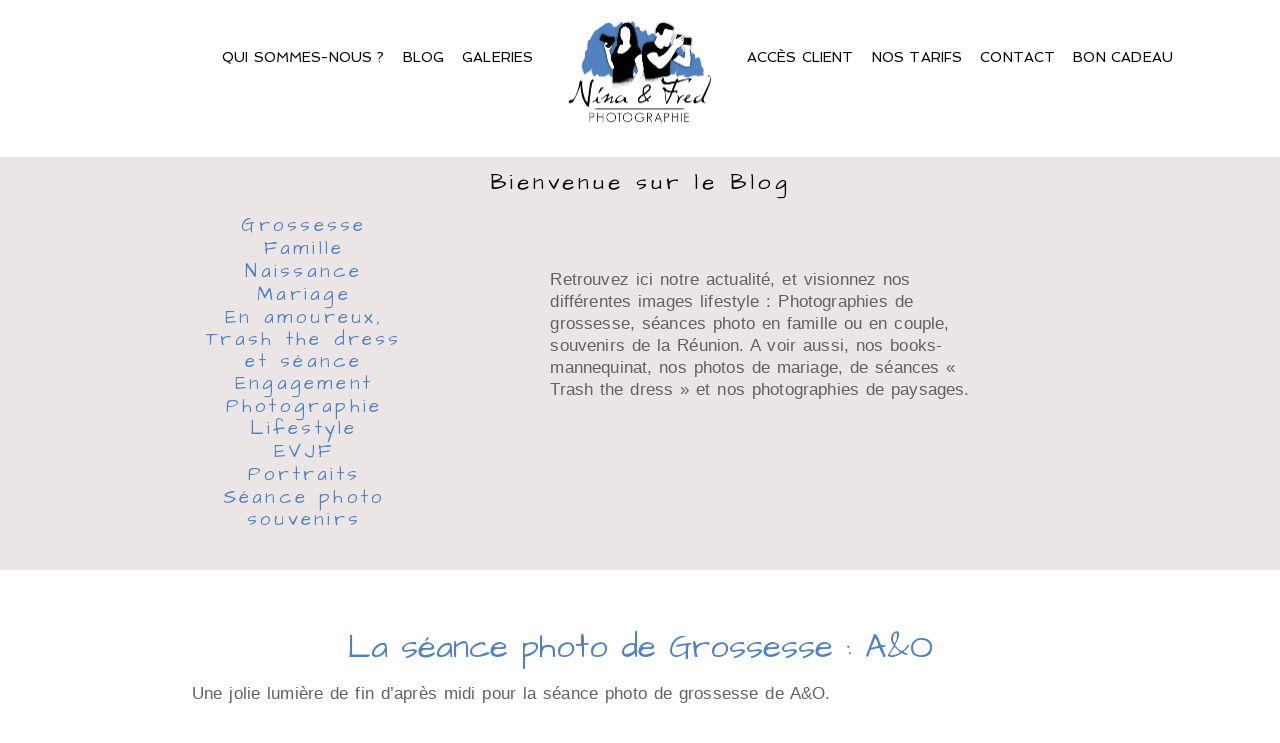

--- FILE ---
content_type: text/html; charset=utf8
request_url: https://www.ninaetfred.fr/la-seance-photo-de-grossesse-ao/
body_size: 13164
content:
<!DOCTYPE html>
<html class="pp-rendered" lang="fr-FR"><!-- ProPhoto 7.7.21 -->
<head>
	<title>La séance photo de Grossesse : A&#038;O &raquo; Nina et Fred Photographie, séance photo de grossesse, famille, couple, et naissance à la Réunion 974.</title>
	<meta charset="UTF-8" />
	<meta http-equiv="X-UA-Compatible" content="IE=edge" />
	<meta name="description" content="Photographe de grossesse, séance photo de famille, couple, naissance et mariage à la Réunion 974." />
	<meta property="og:site_name" content="Nina et Fred Photographie, séance photo de grossesse, famille, couple, et naissance à la Réunion 974." />
	<meta property="og:type" content="article" />
	<meta property="og:title" content="La séance photo de Grossesse : A&#038;O" />
	<meta property="og:url" content="https://www.ninaetfred.fr/la-seance-photo-de-grossesse-ao/" />
	<meta property="og:description" content="Photographe de grossesse, séance photo de famille, couple, naissance et mariage à la Réunion 974." />
	<meta property="og:image" content="https://www.ninaetfred.fr/wp-content/uploads/2015/04/25-5568-post/seance-photo-grossesse-974-oa.jpg" />
	<meta name="viewport" content="width=device-width,initial-scale=1" /><meta name='robots' content='max-image-preview:large' />
	<style>img:is([sizes="auto" i], [sizes^="auto," i]) { contain-intrinsic-size: 3000px 1500px }</style>
	<link rel='dns-prefetch' href='//assets.pinterest.com' />
<link rel='dns-prefetch' href='//cdnjs.cloudflare.com' />
<link rel="alternate" type="application/rss+xml" title="Nina et Fred Photographie, séance photo de grossesse, famille, couple, et naissance à la Réunion 974. &raquo; La séance photo de Grossesse : A&#038;O Flux des commentaires" href="https://www.ninaetfred.fr/la-seance-photo-de-grossesse-ao/feed/" />
<script type="text/javascript">
/* <![CDATA[ */
window._wpemojiSettings = {"baseUrl":"https:\/\/s.w.org\/images\/core\/emoji\/16.0.1\/72x72\/","ext":".png","svgUrl":"https:\/\/s.w.org\/images\/core\/emoji\/16.0.1\/svg\/","svgExt":".svg","source":{"concatemoji":"https:\/\/www.ninaetfred.fr\/wp-includes\/js\/wp-emoji-release.min.js?ver=6.8.3"}};
/*! This file is auto-generated */
!function(s,n){var o,i,e;function c(e){try{var t={supportTests:e,timestamp:(new Date).valueOf()};sessionStorage.setItem(o,JSON.stringify(t))}catch(e){}}function p(e,t,n){e.clearRect(0,0,e.canvas.width,e.canvas.height),e.fillText(t,0,0);var t=new Uint32Array(e.getImageData(0,0,e.canvas.width,e.canvas.height).data),a=(e.clearRect(0,0,e.canvas.width,e.canvas.height),e.fillText(n,0,0),new Uint32Array(e.getImageData(0,0,e.canvas.width,e.canvas.height).data));return t.every(function(e,t){return e===a[t]})}function u(e,t){e.clearRect(0,0,e.canvas.width,e.canvas.height),e.fillText(t,0,0);for(var n=e.getImageData(16,16,1,1),a=0;a<n.data.length;a++)if(0!==n.data[a])return!1;return!0}function f(e,t,n,a){switch(t){case"flag":return n(e,"\ud83c\udff3\ufe0f\u200d\u26a7\ufe0f","\ud83c\udff3\ufe0f\u200b\u26a7\ufe0f")?!1:!n(e,"\ud83c\udde8\ud83c\uddf6","\ud83c\udde8\u200b\ud83c\uddf6")&&!n(e,"\ud83c\udff4\udb40\udc67\udb40\udc62\udb40\udc65\udb40\udc6e\udb40\udc67\udb40\udc7f","\ud83c\udff4\u200b\udb40\udc67\u200b\udb40\udc62\u200b\udb40\udc65\u200b\udb40\udc6e\u200b\udb40\udc67\u200b\udb40\udc7f");case"emoji":return!a(e,"\ud83e\udedf")}return!1}function g(e,t,n,a){var r="undefined"!=typeof WorkerGlobalScope&&self instanceof WorkerGlobalScope?new OffscreenCanvas(300,150):s.createElement("canvas"),o=r.getContext("2d",{willReadFrequently:!0}),i=(o.textBaseline="top",o.font="600 32px Arial",{});return e.forEach(function(e){i[e]=t(o,e,n,a)}),i}function t(e){var t=s.createElement("script");t.src=e,t.defer=!0,s.head.appendChild(t)}"undefined"!=typeof Promise&&(o="wpEmojiSettingsSupports",i=["flag","emoji"],n.supports={everything:!0,everythingExceptFlag:!0},e=new Promise(function(e){s.addEventListener("DOMContentLoaded",e,{once:!0})}),new Promise(function(t){var n=function(){try{var e=JSON.parse(sessionStorage.getItem(o));if("object"==typeof e&&"number"==typeof e.timestamp&&(new Date).valueOf()<e.timestamp+604800&&"object"==typeof e.supportTests)return e.supportTests}catch(e){}return null}();if(!n){if("undefined"!=typeof Worker&&"undefined"!=typeof OffscreenCanvas&&"undefined"!=typeof URL&&URL.createObjectURL&&"undefined"!=typeof Blob)try{var e="postMessage("+g.toString()+"("+[JSON.stringify(i),f.toString(),p.toString(),u.toString()].join(",")+"));",a=new Blob([e],{type:"text/javascript"}),r=new Worker(URL.createObjectURL(a),{name:"wpTestEmojiSupports"});return void(r.onmessage=function(e){c(n=e.data),r.terminate(),t(n)})}catch(e){}c(n=g(i,f,p,u))}t(n)}).then(function(e){for(var t in e)n.supports[t]=e[t],n.supports.everything=n.supports.everything&&n.supports[t],"flag"!==t&&(n.supports.everythingExceptFlag=n.supports.everythingExceptFlag&&n.supports[t]);n.supports.everythingExceptFlag=n.supports.everythingExceptFlag&&!n.supports.flag,n.DOMReady=!1,n.readyCallback=function(){n.DOMReady=!0}}).then(function(){return e}).then(function(){var e;n.supports.everything||(n.readyCallback(),(e=n.source||{}).concatemoji?t(e.concatemoji):e.wpemoji&&e.twemoji&&(t(e.twemoji),t(e.wpemoji)))}))}((window,document),window._wpemojiSettings);
/* ]]> */
</script>
<link rel='stylesheet' id='pp-front-css-css' href='https://www.ninaetfred.fr/wp-content/themes/prophoto7/css/front.css?ver=7.7.21' type='text/css' media='all' />
<link rel='stylesheet' id='sbi_styles-css' href='https://www.ninaetfred.fr/wp-content/plugins/instagram-feed/css/sbi-styles.min.css?ver=6.10.0' type='text/css' media='all' />
<style id='wp-emoji-styles-inline-css' type='text/css'>

	img.wp-smiley, img.emoji {
		display: inline !important;
		border: none !important;
		box-shadow: none !important;
		height: 1em !important;
		width: 1em !important;
		margin: 0 0.07em !important;
		vertical-align: -0.1em !important;
		background: none !important;
		padding: 0 !important;
	}
</style>
<link rel='stylesheet' id='wp-block-library-css' href='https://www.ninaetfred.fr/wp-includes/css/dist/block-library/style.min.css?ver=6.8.3' type='text/css' media='all' />
<style id='classic-theme-styles-inline-css' type='text/css'>
/*! This file is auto-generated */
.wp-block-button__link{color:#fff;background-color:#32373c;border-radius:9999px;box-shadow:none;text-decoration:none;padding:calc(.667em + 2px) calc(1.333em + 2px);font-size:1.125em}.wp-block-file__button{background:#32373c;color:#fff;text-decoration:none}
</style>
<style id='global-styles-inline-css' type='text/css'>
:root{--wp--preset--aspect-ratio--square: 1;--wp--preset--aspect-ratio--4-3: 4/3;--wp--preset--aspect-ratio--3-4: 3/4;--wp--preset--aspect-ratio--3-2: 3/2;--wp--preset--aspect-ratio--2-3: 2/3;--wp--preset--aspect-ratio--16-9: 16/9;--wp--preset--aspect-ratio--9-16: 9/16;--wp--preset--color--black: #000000;--wp--preset--color--cyan-bluish-gray: #abb8c3;--wp--preset--color--white: #ffffff;--wp--preset--color--pale-pink: #f78da7;--wp--preset--color--vivid-red: #cf2e2e;--wp--preset--color--luminous-vivid-orange: #ff6900;--wp--preset--color--luminous-vivid-amber: #fcb900;--wp--preset--color--light-green-cyan: #7bdcb5;--wp--preset--color--vivid-green-cyan: #00d084;--wp--preset--color--pale-cyan-blue: #8ed1fc;--wp--preset--color--vivid-cyan-blue: #0693e3;--wp--preset--color--vivid-purple: #9b51e0;--wp--preset--gradient--vivid-cyan-blue-to-vivid-purple: linear-gradient(135deg,rgba(6,147,227,1) 0%,rgb(155,81,224) 100%);--wp--preset--gradient--light-green-cyan-to-vivid-green-cyan: linear-gradient(135deg,rgb(122,220,180) 0%,rgb(0,208,130) 100%);--wp--preset--gradient--luminous-vivid-amber-to-luminous-vivid-orange: linear-gradient(135deg,rgba(252,185,0,1) 0%,rgba(255,105,0,1) 100%);--wp--preset--gradient--luminous-vivid-orange-to-vivid-red: linear-gradient(135deg,rgba(255,105,0,1) 0%,rgb(207,46,46) 100%);--wp--preset--gradient--very-light-gray-to-cyan-bluish-gray: linear-gradient(135deg,rgb(238,238,238) 0%,rgb(169,184,195) 100%);--wp--preset--gradient--cool-to-warm-spectrum: linear-gradient(135deg,rgb(74,234,220) 0%,rgb(151,120,209) 20%,rgb(207,42,186) 40%,rgb(238,44,130) 60%,rgb(251,105,98) 80%,rgb(254,248,76) 100%);--wp--preset--gradient--blush-light-purple: linear-gradient(135deg,rgb(255,206,236) 0%,rgb(152,150,240) 100%);--wp--preset--gradient--blush-bordeaux: linear-gradient(135deg,rgb(254,205,165) 0%,rgb(254,45,45) 50%,rgb(107,0,62) 100%);--wp--preset--gradient--luminous-dusk: linear-gradient(135deg,rgb(255,203,112) 0%,rgb(199,81,192) 50%,rgb(65,88,208) 100%);--wp--preset--gradient--pale-ocean: linear-gradient(135deg,rgb(255,245,203) 0%,rgb(182,227,212) 50%,rgb(51,167,181) 100%);--wp--preset--gradient--electric-grass: linear-gradient(135deg,rgb(202,248,128) 0%,rgb(113,206,126) 100%);--wp--preset--gradient--midnight: linear-gradient(135deg,rgb(2,3,129) 0%,rgb(40,116,252) 100%);--wp--preset--font-size--small: 13px;--wp--preset--font-size--medium: 20px;--wp--preset--font-size--large: 36px;--wp--preset--font-size--x-large: 42px;--wp--preset--spacing--20: 0.44rem;--wp--preset--spacing--30: 0.67rem;--wp--preset--spacing--40: 1rem;--wp--preset--spacing--50: 1.5rem;--wp--preset--spacing--60: 2.25rem;--wp--preset--spacing--70: 3.38rem;--wp--preset--spacing--80: 5.06rem;--wp--preset--shadow--natural: 6px 6px 9px rgba(0, 0, 0, 0.2);--wp--preset--shadow--deep: 12px 12px 50px rgba(0, 0, 0, 0.4);--wp--preset--shadow--sharp: 6px 6px 0px rgba(0, 0, 0, 0.2);--wp--preset--shadow--outlined: 6px 6px 0px -3px rgba(255, 255, 255, 1), 6px 6px rgba(0, 0, 0, 1);--wp--preset--shadow--crisp: 6px 6px 0px rgba(0, 0, 0, 1);}:where(.is-layout-flex){gap: 0.5em;}:where(.is-layout-grid){gap: 0.5em;}body .is-layout-flex{display: flex;}.is-layout-flex{flex-wrap: wrap;align-items: center;}.is-layout-flex > :is(*, div){margin: 0;}body .is-layout-grid{display: grid;}.is-layout-grid > :is(*, div){margin: 0;}:where(.wp-block-columns.is-layout-flex){gap: 2em;}:where(.wp-block-columns.is-layout-grid){gap: 2em;}:where(.wp-block-post-template.is-layout-flex){gap: 1.25em;}:where(.wp-block-post-template.is-layout-grid){gap: 1.25em;}.has-black-color{color: var(--wp--preset--color--black) !important;}.has-cyan-bluish-gray-color{color: var(--wp--preset--color--cyan-bluish-gray) !important;}.has-white-color{color: var(--wp--preset--color--white) !important;}.has-pale-pink-color{color: var(--wp--preset--color--pale-pink) !important;}.has-vivid-red-color{color: var(--wp--preset--color--vivid-red) !important;}.has-luminous-vivid-orange-color{color: var(--wp--preset--color--luminous-vivid-orange) !important;}.has-luminous-vivid-amber-color{color: var(--wp--preset--color--luminous-vivid-amber) !important;}.has-light-green-cyan-color{color: var(--wp--preset--color--light-green-cyan) !important;}.has-vivid-green-cyan-color{color: var(--wp--preset--color--vivid-green-cyan) !important;}.has-pale-cyan-blue-color{color: var(--wp--preset--color--pale-cyan-blue) !important;}.has-vivid-cyan-blue-color{color: var(--wp--preset--color--vivid-cyan-blue) !important;}.has-vivid-purple-color{color: var(--wp--preset--color--vivid-purple) !important;}.has-black-background-color{background-color: var(--wp--preset--color--black) !important;}.has-cyan-bluish-gray-background-color{background-color: var(--wp--preset--color--cyan-bluish-gray) !important;}.has-white-background-color{background-color: var(--wp--preset--color--white) !important;}.has-pale-pink-background-color{background-color: var(--wp--preset--color--pale-pink) !important;}.has-vivid-red-background-color{background-color: var(--wp--preset--color--vivid-red) !important;}.has-luminous-vivid-orange-background-color{background-color: var(--wp--preset--color--luminous-vivid-orange) !important;}.has-luminous-vivid-amber-background-color{background-color: var(--wp--preset--color--luminous-vivid-amber) !important;}.has-light-green-cyan-background-color{background-color: var(--wp--preset--color--light-green-cyan) !important;}.has-vivid-green-cyan-background-color{background-color: var(--wp--preset--color--vivid-green-cyan) !important;}.has-pale-cyan-blue-background-color{background-color: var(--wp--preset--color--pale-cyan-blue) !important;}.has-vivid-cyan-blue-background-color{background-color: var(--wp--preset--color--vivid-cyan-blue) !important;}.has-vivid-purple-background-color{background-color: var(--wp--preset--color--vivid-purple) !important;}.has-black-border-color{border-color: var(--wp--preset--color--black) !important;}.has-cyan-bluish-gray-border-color{border-color: var(--wp--preset--color--cyan-bluish-gray) !important;}.has-white-border-color{border-color: var(--wp--preset--color--white) !important;}.has-pale-pink-border-color{border-color: var(--wp--preset--color--pale-pink) !important;}.has-vivid-red-border-color{border-color: var(--wp--preset--color--vivid-red) !important;}.has-luminous-vivid-orange-border-color{border-color: var(--wp--preset--color--luminous-vivid-orange) !important;}.has-luminous-vivid-amber-border-color{border-color: var(--wp--preset--color--luminous-vivid-amber) !important;}.has-light-green-cyan-border-color{border-color: var(--wp--preset--color--light-green-cyan) !important;}.has-vivid-green-cyan-border-color{border-color: var(--wp--preset--color--vivid-green-cyan) !important;}.has-pale-cyan-blue-border-color{border-color: var(--wp--preset--color--pale-cyan-blue) !important;}.has-vivid-cyan-blue-border-color{border-color: var(--wp--preset--color--vivid-cyan-blue) !important;}.has-vivid-purple-border-color{border-color: var(--wp--preset--color--vivid-purple) !important;}.has-vivid-cyan-blue-to-vivid-purple-gradient-background{background: var(--wp--preset--gradient--vivid-cyan-blue-to-vivid-purple) !important;}.has-light-green-cyan-to-vivid-green-cyan-gradient-background{background: var(--wp--preset--gradient--light-green-cyan-to-vivid-green-cyan) !important;}.has-luminous-vivid-amber-to-luminous-vivid-orange-gradient-background{background: var(--wp--preset--gradient--luminous-vivid-amber-to-luminous-vivid-orange) !important;}.has-luminous-vivid-orange-to-vivid-red-gradient-background{background: var(--wp--preset--gradient--luminous-vivid-orange-to-vivid-red) !important;}.has-very-light-gray-to-cyan-bluish-gray-gradient-background{background: var(--wp--preset--gradient--very-light-gray-to-cyan-bluish-gray) !important;}.has-cool-to-warm-spectrum-gradient-background{background: var(--wp--preset--gradient--cool-to-warm-spectrum) !important;}.has-blush-light-purple-gradient-background{background: var(--wp--preset--gradient--blush-light-purple) !important;}.has-blush-bordeaux-gradient-background{background: var(--wp--preset--gradient--blush-bordeaux) !important;}.has-luminous-dusk-gradient-background{background: var(--wp--preset--gradient--luminous-dusk) !important;}.has-pale-ocean-gradient-background{background: var(--wp--preset--gradient--pale-ocean) !important;}.has-electric-grass-gradient-background{background: var(--wp--preset--gradient--electric-grass) !important;}.has-midnight-gradient-background{background: var(--wp--preset--gradient--midnight) !important;}.has-small-font-size{font-size: var(--wp--preset--font-size--small) !important;}.has-medium-font-size{font-size: var(--wp--preset--font-size--medium) !important;}.has-large-font-size{font-size: var(--wp--preset--font-size--large) !important;}.has-x-large-font-size{font-size: var(--wp--preset--font-size--x-large) !important;}
:where(.wp-block-post-template.is-layout-flex){gap: 1.25em;}:where(.wp-block-post-template.is-layout-grid){gap: 1.25em;}
:where(.wp-block-columns.is-layout-flex){gap: 2em;}:where(.wp-block-columns.is-layout-grid){gap: 2em;}
:root :where(.wp-block-pullquote){font-size: 1.5em;line-height: 1.6;}
</style>
<script type="text/javascript" src="https://www.ninaetfred.fr/wp-includes/js/jquery/jquery.min.js?ver=3.7.1" id="jquery-core-js"></script>
<script type="text/javascript" src="https://www.ninaetfred.fr/wp-includes/js/jquery/jquery-migrate.min.js?ver=3.4.1" id="jquery-migrate-js"></script>
<script type="text/javascript" src="https://cdnjs.cloudflare.com/ajax/libs/picturefill/3.0.1/picturefill.min.js?ver=3.0.1" id="picturefill-js"></script>
<link rel="https://api.w.org/" href="https://www.ninaetfred.fr/wp-json/" /><link rel="alternate" title="JSON" type="application/json" href="https://www.ninaetfred.fr/wp-json/wp/v2/posts/5568" /><link rel="EditURI" type="application/rsd+xml" title="RSD" href="https://www.ninaetfred.fr/xmlrpc.php?rsd" />
<meta name="generator" content="WordPress 6.8.3" />
<link rel='shortlink' href='https://www.ninaetfred.fr/?p=5568' />
<link rel="alternate" title="oEmbed (JSON)" type="application/json+oembed" href="https://www.ninaetfred.fr/wp-json/oembed/1.0/embed?url=https%3A%2F%2Fwww.ninaetfred.fr%2Fla-seance-photo-de-grossesse-ao%2F" />
<link rel="alternate" title="oEmbed (XML)" type="text/xml+oembed" href="https://www.ninaetfred.fr/wp-json/oembed/1.0/embed?url=https%3A%2F%2Fwww.ninaetfred.fr%2Fla-seance-photo-de-grossesse-ao%2F&#038;format=xml" />
<meta name="ti-site-data" content="[base64]" />
	<link href="https://use.fontawesome.com/releases/v5.0.2/css/all.css" rel="stylesheet">
<script type="text/javascript">
window.PROPHOTO || (window.PROPHOTO = {});
window.PROPHOTO.imgProtection = {"level":"none"};
</script><script type="text/javascript">
window.PROPHOTO || (window.PROPHOTO = {});
window.PROPHOTO.designId = "51dca4f7-d5e0-467e-aab4-4c47560bc3bd";
window.PROPHOTO.layoutId = "1302aac3-30d1-4019-b729-cdb1578348fd";
</script><link rel="canonical" href="https://www.ninaetfred.fr/la-seance-photo-de-grossesse-ao/" />

<link rel="icon" href="https://www.ninaetfred.fr/wp-content/uploads/2025/07/cropped-Mini-Favicon-Nina-et-Fred-32x32.png" sizes="32x32" />
<link rel="icon" href="https://www.ninaetfred.fr/wp-content/uploads/2025/07/cropped-Mini-Favicon-Nina-et-Fred-192x192.png" sizes="192x192" />
<link rel="apple-touch-icon" href="https://www.ninaetfred.fr/wp-content/uploads/2025/07/cropped-Mini-Favicon-Nina-et-Fred-180x180.png" />
<meta name="msapplication-TileImage" content="https://www.ninaetfred.fr/wp-content/uploads/2025/07/cropped-Mini-Favicon-Nina-et-Fred-270x270.png" />
<link rel="stylesheet" href="https://www.ninaetfred.fr/wp-content/uploads/pp/static/design-51dca4f7-d5e0-467e-aab4-4c47560bc3bd-1763723512.css" /><link rel="stylesheet" href="https://www.ninaetfred.fr/wp-content/uploads/pp/static/layout-1302aac3-30d1-4019-b729-cdb1578348fd-1763723512.css" /><link href="https://fonts.googleapis.com/css?family=Architects+Daughter|Kalam|Architects+Daughter|Architects+Daughter|Spinnaker|Architects+Daughter|Spinnaker|Architects+Daughter|Spinnaker|Architects+Daughter" rel="stylesheet">
	<link rel="alternate" href="https://www.ninaetfred.fr/feed/" type="application/rss+xml" title="Nina et Fred Photographie, séance photo de grossesse, famille, couple, et naissance à la Réunion 974. Posts RSS feed"/>
	<link rel="pingback" href="https://www.ninaetfred.fr/xmlrpc.php"/>
    
    <!-- ProPhoto user-inserted head element -->
    <!-- Google tag (gtag.js) -->
	<script async src="https://www.googletagmanager.com/gtag/js?id=G-T58C4BECKD"></script>
	<script>
	  window.dataLayer = window.dataLayer || [];
	  function gtag(){dataLayer.push(arguments);}
	  gtag('js', new Date());
	
	  gtag('config', 'G-T58C4BECKD');
	</script>    <!-- END ProPhoto user-inserted head element -->

    
    </head>

<body id="body" class="wp-singular post-template-default single single-post postid-5568 single-format-standard wp-embed-responsive wp-theme-prophoto7 thread-comments article-la-seance-photo-de-grossesse-ao has-lazy-images css-10kl51b">
    
    
        <div id="fb-root"></div>
        <script>
        (function(d, s, id) {
            var js, fjs = d.getElementsByTagName(s)[0];
            if (d.getElementById(id)) return;
            js = d.createElement(s); js.id = id;
            js.src = "//connect.facebook.net/fr_FR/sdk.js#xfbml=1&version=v2.4";
            fjs.parentNode.insertBefore(js, fjs);
        }(document, 'script', 'facebook-jssdk'));
    </script>
    
    <script type="text/javascript">
        (function(d, platform) {
            var isIOS = [
                'iPad Simulator',
                'iPhone Simulator',
                'iPod Simulator',
                'iPad',
                'iPhone',
                'iPod'
            ].includes(platform)
            // iPad on iOS 13 detection
            || (platform === "MacIntel" && "ontouchend" in d);

            if (isIOS) {
                d.body.classList.add('is-iOS');
            }
            d.body.classList.remove('no-js').add('js');
        }(document, window.navigator.platform));
    </script>

        <script>window.twttr = (function(d, s, id) {
        var js, fjs = d.getElementsByTagName(s)[0],
            t = window.twttr || {};
        if (d.getElementById(id)) return t;
        js = d.createElement(s);
        js.id = id;
        js.src = "https://platform.twitter.com/widgets.js";
        fjs.parentNode.insertBefore(js, fjs);
        t._e = [];
        t.ready = function(f) {
            t._e.push(f);
        };
        return t;
        }(document, "script", "twitter-wjs"));
    </script>
    
        <div class="pp-slideover pp-slideover--left"><div class="css-poy227 own-css pp-block _40f5d1f2-fa55-4398-846c-ef97ed75d155" data-index="0"><div class="row no-gutters css-1w7ik8a pp-row _87c4ea60-30c9-4994-97a7-0f25236edf5c _40f5d1f2-fa55-4398-846c-ef97ed75d155__row"><div class="pp-column _37550a97-f4dc-423f-b65b-c668af060786 _40f5d1f2-fa55-4398-846c-ef97ed75d155__column _87c4ea60-30c9-4994-97a7-0f25236edf5c__column col-xs-12 col-sm-12 col-md-12 col-lg-12"><div class="css-1idj3bk pp-column__inner _37550a97-f4dc-423f-b65b-c668af060786__inner _40f5d1f2-fa55-4398-846c-ef97ed75d155__column__inner _87c4ea60-30c9-4994-97a7-0f25236edf5c__column__inner"><div data-id="7b721560-d5ae-469c-b17a-bd6563ff62e5" data-vertical-offset="" class="pp-module _7b721560-d5ae-469c-b17a-bd6563ff62e5 _40f5d1f2-fa55-4398-846c-ef97ed75d155__module _87c4ea60-30c9-4994-97a7-0f25236edf5c__module _37550a97-f4dc-423f-b65b-c668af060786__module css-7k4613 pp-module--menu"><nav class="pp-menu pp-menu--vertical _7b721560-d5ae-469c-b17a-bd6563ff62e5 css-150kgv0"><ul class="pp-menu-items"><li class="_a2264af9-8756-4590-9dc0-aa2734791cab pp-menu-item--page pp-menu-item"><a href="https://www.ninaetfred.fr/qui-sommes-nous/" target="_self">Qui sommes-nous ?</a></li><li class="_ec5dc680-07fe-4e72-bb0a-af4f5c75c451 pp-menu-item--blog pp-menu-item"><a href="https://www.ninaetfred.fr/blog/" target="_self">blog</a></li><li class="_1d411038-a400-4bfc-953f-65126d3275ae pp-menu-item--page pp-menu-item has-children"><a href="https://www.ninaetfred.fr/la-seance-photo-de-grossesse-ao/" target="_self">Galeries</a><ul class="pp-menu-items"><li class="_706b14c4-f474-440b-b26c-3b8ce997c903 pp-menu-item--page pp-menu-item"><a href="https://www.ninaetfred.fr/photographe-reunion-galerie-couple-souvenirs/" target="_self">En amoureux</a></li><li class="_375b52a4-88ed-4ae9-9ca1-4a4e59d69231 pp-menu-item--page pp-menu-item"><a href="https://www.ninaetfred.fr/photographe-grossesse-reunion-galerie/" target="_self">Grossesse</a></li><li class="_b99d2d37-8c52-40dd-b2ad-385cd013f262 pp-menu-item--page pp-menu-item"><a href="https://www.ninaetfred.fr/photos-de-naissance/" target="_self">Naissance</a></li><li class="_42936c06-87b2-4527-aafc-ffcc974dec26 pp-menu-item--page pp-menu-item"><a href="https://www.ninaetfred.fr/photographies-de-famille-974/" target="_self">Famille</a></li><li class="_4bbc033f-e923-49b3-a559-a1bef6a3b6c4 pp-menu-item--page pp-menu-item"><a href="https://www.ninaetfred.fr/mariage_index/" target="_self">Mariage</a></li><li class="_a2aea2fb-9caa-4488-b76a-3b6710af0aac pp-menu-item--page pp-menu-item"><a href="https://www.ninaetfred.fr/photographe-reunion-trash-the-dress/" target="_self">Trash the dress</a></li><li class="_a6f94fb7-1b96-4f0d-bea8-ab4269adb09e pp-menu-item--page pp-menu-item"><a href="https://www.ninaetfred.fr/photographe-portrait-mannequinat-974-galerie-photo/" target="_self">Portrait</a></li><li class="_62d6466b-c666-49d3-8a47-19fa2f9a18fc pp-menu-item--page pp-menu-item"><a href="https://www.ninaetfred.fr/portfolio_index/" target="_self">Portfolio</a></li></ul></li><li class="_bc4de853-bc1f-4571-be59-17a7cb177473 pp-menu-item--page pp-menu-item"><a href="https://www.ninaetfred.fr/acces-prive/" target="_self">Accès client</a></li><li class="_5183cc28-8203-42ff-8f17-f8ac8328eab1 pp-menu-item--page pp-menu-item"><a href="https://www.ninaetfred.fr/contact/" target="_self">Contact</a></li><li class="_2614f00f-61f3-4e8b-9a4d-81bb6a982f90 pp-menu-item--page pp-menu-item has-children"><a href="https://www.ninaetfred.fr/la-seance-photo-de-grossesse-ao/" target="_self">Nos Tarifs</a><ul class="pp-menu-items"><li class="_ac2ea84b-3e35-438c-b6a0-36380ebd87d8 pp-menu-item--page pp-menu-item"><a href="https://www.ninaetfred.fr/bon-cadeau-seance-photo-reunion-974/" target="_self">Bon Cadeau</a></li><li class="_14ce5cdc-b495-44e7-b973-9078e2e5bd8e pp-menu-item--page pp-menu-item"><a href="https://www.ninaetfred.fr/seance-photo-de-grossesse-la-reunion-974/" target="_self">La Grossesse</a></li><li class="_55e19ad6-e2ec-4f6f-bc33-b2f3170185bd pp-menu-item--page pp-menu-item"><a href="https://www.ninaetfred.fr/seance-photo-de-naissance-la-reunion-974/" target="_self">Naissance</a></li><li class="_b7fb4a4d-90a2-43e2-8049-7b4612aff541 pp-menu-item--page pp-menu-item"><a href="https://www.ninaetfred.fr/seance-photo-en-famille-la-reunion-974/" target="_self">La Famille</a></li><li class="_8493dba5-8a0b-485b-97d6-d33bf67fa064 pp-menu-item--page pp-menu-item"><a href="https://www.ninaetfred.fr/seance-photo-en-couple-la-reunion-974/" target="_self">En amoureux</a></li><li class="_c904168d-40b0-4e89-b7cc-bde5b06ad49c pp-menu-item--page pp-menu-item"><a href="https://www.ninaetfred.fr/seance-trash-the-dress-la-reunion-974/" target="_self">Trash the dress</a></li><li class="_99cc2598-6288-434e-af13-ba71fb275333 pp-menu-item--page pp-menu-item"><a href="https://www.ninaetfred.fr/seance-photo-portrait-la-reunion-974/" target="_self">Portrait</a></li><li class="_5d3c8479-726e-4880-9128-031a8213aa9d pp-menu-item--page pp-menu-item"><a href="https://www.ninaetfred.fr/le-reportage-photo-de-mariage-la-reunion-974/" target="_self">Le Mariage</a></li></ul></li></ul></nav></div></div><style class="entity-custom-css"></style></div><style class="entity-custom-css"></style></div><style class="entity-custom-css"></style></div></div><span class="pp-hamburger css-8hci18 pp-hamburger--left"><span data-tile-id="cc57888c-ec44-4cc1-9860-10b8c009ee61" class="css-hmu8yp pp-tile own-css _cc57888c-ec44-4cc1-9860-10b8c009ee61"><span class="_13da5747-8d3b-48e6-aeaf-93bec8f69f07 pp-tile__layer pp-tile__layer--shape css-zl5suf"><span class="pp-tile__layer__inner"></span></span><span class="_39ac132a-6963-4ff7-8b37-301309c08db4 pp-tile__layer pp-tile__layer--shape css-1dwvu88"><span class="pp-tile__layer__inner"></span></span><span class="_eb51b4cd-626b-4ad6-bfca-88481e0223cf pp-tile__layer pp-tile__layer--shape css-privdn"><span class="pp-tile__layer__inner"></span></span><span class="_5934794d-2f01-4564-9608-338f0c5d4624 pp-tile__layer pp-tile__layer--shape css-lu2j1f"><span class="pp-tile__layer__inner"></span></span></span></span><div class="pp-layout _1302aac3-30d1-4019-b729-cdb1578348fd"><div class="pp-block-wrap"><div class="css-gy76hk own-css pp-block _5f96b9bc-6b56-44c2-9b51-b2b934f69a38" data-index="0"><div class="row no-gutters css-3k7fa1 pp-row _8fa7ed61-5890-4ea9-ba12-1af4717d66e7 _5f96b9bc-6b56-44c2-9b51-b2b934f69a38__row"><div class="pp-column _d64d5c7b-6934-463b-8826-a4232d2847e0 _5f96b9bc-6b56-44c2-9b51-b2b934f69a38__column _8fa7ed61-5890-4ea9-ba12-1af4717d66e7__column col-xs-12 col-sm-12 col-md-5 col-lg-5"><div class="css-seief4 pp-column__inner _d64d5c7b-6934-463b-8826-a4232d2847e0__inner _5f96b9bc-6b56-44c2-9b51-b2b934f69a38__column__inner _8fa7ed61-5890-4ea9-ba12-1af4717d66e7__column__inner"><div data-id="8ef4dc37-f499-4c94-9717-72150d2ca345" data-vertical-offset="" class="pp-module _8ef4dc37-f499-4c94-9717-72150d2ca345 _5f96b9bc-6b56-44c2-9b51-b2b934f69a38__module _8fa7ed61-5890-4ea9-ba12-1af4717d66e7__module _d64d5c7b-6934-463b-8826-a4232d2847e0__module css-5w7ijf pp-module--menu"><nav class="pp-menu pp-menu--horizontal _8ef4dc37-f499-4c94-9717-72150d2ca345 css-fxg46q"><ul class="pp-menu-items"><li class="_df862c82-270e-4b4e-b50b-20ea441470bd pp-menu-item--page pp-menu-item"><a href="https://www.ninaetfred.fr/qui-sommes-nous/" target="_self">Qui sommes-nous ?</a></li><li class="_eb835d27-dfbf-4990-b60d-1e4bce3ae237 pp-menu-item--blog pp-menu-item"><a href="https://www.ninaetfred.fr/blog/" target="_self">Blog</a></li><li class="_44f9876a-9ddf-4bc1-840c-92d46397f8be pp-menu-item--page pp-menu-item has-children"><a href="https://www.ninaetfred.fr/la-seance-photo-de-grossesse-ao/" target="_self">Galeries</a><ul class="pp-menu-items"><li class="_99e9c1dd-d29f-4e0c-acf6-a730d71f68f5 pp-menu-item--page pp-menu-item"><a href="https://www.ninaetfred.fr/photographe-reunion-galerie-couple-souvenirs/" target="_self">En amoureux</a></li><li class="_91b64901-f8f2-414a-9066-eff4fb01bf45 pp-menu-item--page pp-menu-item"><a href="https://www.ninaetfred.fr/photographe-grossesse-reunion-galerie/" target="_self">Grossesse</a></li><li class="_f71ed1ee-0c09-4b6e-bd1f-510f2e6fb0e0 pp-menu-item--page pp-menu-item"><a href="https://www.ninaetfred.fr/photos-de-naissance/" target="_self">Naissance</a></li><li class="_3cf31356-c172-4bcf-8326-5ba1c0bd0413 pp-menu-item--page pp-menu-item"><a href="https://www.ninaetfred.fr/photographies-de-famille-974/" target="_self">Famille</a></li><li class="_b865769b-439c-4103-8493-69acd19ede68 pp-menu-item--page pp-menu-item"><a href="https://www.ninaetfred.fr/mariage_index/" target="_self">Mariage</a></li><li class="_9d5e4e7b-99f6-40fb-bb39-b04aecce7b7d pp-menu-item--page pp-menu-item"><a href="https://www.ninaetfred.fr/photographe-reunion-trash-the-dress/" target="_self">Trash the dress</a></li><li class="_3290e80b-0980-4f3a-9551-96ccad231930 pp-menu-item--page pp-menu-item"><a href="https://www.ninaetfred.fr/photographe-portrait-mannequinat-974-galerie-photo/" target="_self">Portrait</a></li><li class="_833f5a1c-c30f-4277-b364-0631e7222356 pp-menu-item--page pp-menu-item"><a href="https://www.ninaetfred.fr/portfolio_index/" target="_self">Portfolio</a></li></ul></li></ul></nav></div></div><style class="entity-custom-css"></style></div><div class="pp-column _40026552-e30a-4b8f-952a-be6a5f7165bb _5f96b9bc-6b56-44c2-9b51-b2b934f69a38__column _8fa7ed61-5890-4ea9-ba12-1af4717d66e7__column col-xs-12 col-sm-12 col-md-2 col-lg-2"><div class="css-lozzcv pp-column__inner _40026552-e30a-4b8f-952a-be6a5f7165bb__inner _5f96b9bc-6b56-44c2-9b51-b2b934f69a38__column__inner _8fa7ed61-5890-4ea9-ba12-1af4717d66e7__column__inner"><div data-id="48b61b57-23ff-45e8-ac9f-99f163decc2d" data-vertical-offset="" class="pp-module _48b61b57-23ff-45e8-ac9f-99f163decc2d _5f96b9bc-6b56-44c2-9b51-b2b934f69a38__module _8fa7ed61-5890-4ea9-ba12-1af4717d66e7__module _40026552-e30a-4b8f-952a-be6a5f7165bb__module css-1smx4vg pp-module--graphic"><section class="css-ez0ib6 pp-graphics"><div class="pp-graphic" style="max-width:157.5px;width:100%"><a href="https://www.ninaetfred.fr/" target="_self"><img alt="" class="" src="https://www.ninaetfred.fr/wp-content/uploads/pp/images/1536822371-logo-nina-et-fred-photographes.png" sizes="(max-width: 315px) 100vw, 315px" /></a></div></section></div></div><style class="entity-custom-css"></style></div><div class="pp-column _8b08bfcd-e547-456b-a3ee-ec12afcde071 _5f96b9bc-6b56-44c2-9b51-b2b934f69a38__column _8fa7ed61-5890-4ea9-ba12-1af4717d66e7__column col-xs-12 col-sm-12 col-md-5 col-lg-5"><div class="css-seief4 pp-column__inner _8b08bfcd-e547-456b-a3ee-ec12afcde071__inner _5f96b9bc-6b56-44c2-9b51-b2b934f69a38__column__inner _8fa7ed61-5890-4ea9-ba12-1af4717d66e7__column__inner"><div data-id="c919a3ce-5baa-400b-a7e4-28da2d739ce8" data-vertical-offset="" class="pp-module _c919a3ce-5baa-400b-a7e4-28da2d739ce8 _5f96b9bc-6b56-44c2-9b51-b2b934f69a38__module _8fa7ed61-5890-4ea9-ba12-1af4717d66e7__module _8b08bfcd-e547-456b-a3ee-ec12afcde071__module css-1ci2ydq pp-module--menu"><nav class="pp-menu pp-menu--horizontal _c919a3ce-5baa-400b-a7e4-28da2d739ce8 css-95udxf"><ul class="pp-menu-items"><li class="_780258c9-9103-466f-b961-2c3384d08b37 pp-menu-item--page pp-menu-item"><a href="https://www.ninaetfred.fr/acces-prive/" target="_self">Accès client</a></li><li class="_c207ea5b-dcb7-4a76-877e-7e74579c49bd pp-menu-item--page pp-menu-item has-children"><a href="https://www.ninaetfred.fr/la-seance-photo-de-grossesse-ao/" target="_self">Nos Tarifs</a><ul class="pp-menu-items"><li class="_6c8c9b38-fa2a-4b58-a6e9-b52335b5adc8 pp-menu-item--page pp-menu-item"><a href="https://www.ninaetfred.fr/bon-cadeau-seance-photo-reunion-974/" target="_self">Bon Cadeau</a></li><li class="_7e14b832-7c6e-4856-a21e-b73149d4237c pp-menu-item--page pp-menu-item"><a href="https://www.ninaetfred.fr/seance-photo-de-grossesse-la-reunion-974/" target="_self">La Grossesse</a></li><li class="_17056510-c0eb-4f2c-9b46-7a54736866aa pp-menu-item--page pp-menu-item"><a href="https://www.ninaetfred.fr/seance-photo-en-famille-la-reunion-974/" target="_self">La Famille</a></li><li class="_55e69552-ca96-42ee-8b66-f9f803eb43db pp-menu-item--page pp-menu-item"><a href="https://www.ninaetfred.fr/seance-photo-de-naissance-la-reunion-974/" target="_self">Naissance</a></li><li class="_b04961aa-2e07-45a6-8c15-83f688f90820 pp-menu-item--page pp-menu-item"><a href="https://www.ninaetfred.fr/seance-photo-en-couple-la-reunion-974/" target="_self">En amoureux</a></li><li class="_1633e86d-fb85-4b24-a2ab-eebe2c5bf3d3 pp-menu-item--page pp-menu-item"><a href="https://www.ninaetfred.fr/seance-photo-portrait-la-reunion-974/" target="_self">Portrait</a></li><li class="_dcfaf8cc-28d3-4a5c-9e33-1c7393817583 pp-menu-item--page pp-menu-item"><a href="https://www.ninaetfred.fr/le-reportage-photo-de-mariage-la-reunion-974/" target="_self">Le Mariage</a></li><li class="_0f778ce2-0b28-478f-a742-fc5968a13e4d pp-menu-item--page pp-menu-item"><a href="https://www.ninaetfred.fr/seance-trash-the-dress-la-reunion-974/" target="_self">Trash the dress</a></li></ul></li><li class="_30e060ec-cd3f-4a86-aad1-3802e3357696 pp-menu-item--page pp-menu-item"><a href="https://www.ninaetfred.fr/contact/" target="_self">Contact</a></li><li class="_5950c070-7305-4fb1-a9e2-6c52d7168e0e pp-menu-item--page pp-menu-item"><a href="https://www.ninaetfred.fr/bon-cadeau-seance-photo-reunion-974/" target="_self">Bon Cadeau</a></li></ul></nav></div></div><style class="entity-custom-css"></style></div><style class="entity-custom-css"></style></div><style class="entity-custom-css"></style></div><div class="css-x1hju0 own-css pp-block _579a920d-5eab-404d-b0dc-4c6ad20e0609" data-index="0"><div class="row no-gutters css-1suvg3e pp-row _e42d5493-ba36-4045-becc-0153cc72139d _579a920d-5eab-404d-b0dc-4c6ad20e0609__row"><div class="pp-column _012720c7-e79b-4ca7-88c2-24aa53c8f359 _579a920d-5eab-404d-b0dc-4c6ad20e0609__column _e42d5493-ba36-4045-becc-0153cc72139d__column col-xs-12 col-sm-12 col-md-12 col-lg-12"><div class="css-1lm28ej pp-column__inner _012720c7-e79b-4ca7-88c2-24aa53c8f359__inner _579a920d-5eab-404d-b0dc-4c6ad20e0609__column__inner _e42d5493-ba36-4045-becc-0153cc72139d__column__inner"><div data-id="e94eaf6d-e782-459e-86ad-66b731dd330b" data-vertical-offset="" class="pp-module _e94eaf6d-e782-459e-86ad-66b731dd330b _579a920d-5eab-404d-b0dc-4c6ad20e0609__module _e42d5493-ba36-4045-becc-0153cc72139d__module _012720c7-e79b-4ca7-88c2-24aa53c8f359__module css-13qivho pp-module--text pp-module--is-dynamic"><div class="pp-text-module-body"><div><h2>Bienvenue sur le Blog</h2></div></div></div></div><style class="entity-custom-css"></style></div><style class="entity-custom-css"></style></div><div class="row no-gutters css-shj9hk pp-row _09123789-2e26-4b44-9a45-d82fb29c4ef4 _579a920d-5eab-404d-b0dc-4c6ad20e0609__row"><div class="pp-column _1d3207cf-a1e0-434f-933d-0317efe4035f _579a920d-5eab-404d-b0dc-4c6ad20e0609__column _09123789-2e26-4b44-9a45-d82fb29c4ef4__column col-xs-12 col-sm-12 col-md-3 col-lg-3"><div class="css-1lm28ej pp-column__inner _1d3207cf-a1e0-434f-933d-0317efe4035f__inner _579a920d-5eab-404d-b0dc-4c6ad20e0609__column__inner _09123789-2e26-4b44-9a45-d82fb29c4ef4__column__inner"><div data-id="71a5ef86-8354-4d7b-b3c5-bf64630587aa" data-vertical-offset="" class="pp-module _71a5ef86-8354-4d7b-b3c5-bf64630587aa _579a920d-5eab-404d-b0dc-4c6ad20e0609__module _09123789-2e26-4b44-9a45-d82fb29c4ef4__module _1d3207cf-a1e0-434f-933d-0317efe4035f__module css-9jfqc pp-module--menu"><nav class="pp-menu pp-menu--vertical _71a5ef86-8354-4d7b-b3c5-bf64630587aa css-17esajn"><ul class="pp-menu-items"><li class="_8272cc45-b627-4c20-b384-df6acb112989 pp-menu-item--category pp-menu-item"><a href="https://www.ninaetfred.fr/category/grossesse/" target="_self">Grossesse</a></li><li class="_8c1de553-5f4d-426e-ba5a-21e8a2e23838 pp-menu-item--category pp-menu-item"><a href="https://www.ninaetfred.fr/category/famille/" target="_self">Famille</a></li><li class="_434282e6-19d4-4bcb-93aa-4ed0ca15523b pp-menu-item--category pp-menu-item"><a href="https://www.ninaetfred.fr/category/naissance/" target="_self">Naissance</a></li><li class="_1ab86bda-4000-4e9f-9b51-1b6dba2f57c4 pp-menu-item--category pp-menu-item"><a href="https://www.ninaetfred.fr/category/mariage/" target="_self">Mariage</a></li><li class="_984b9fb4-70e7-47ad-b8c0-43b815545642 pp-menu-item--category pp-menu-item"><a href="https://www.ninaetfred.fr/category/couple-trash-the-dress-engagement/" target="_self">En amoureux, Trash the dress et séance Engagement</a></li><li class="_b6702cb5-0649-4329-9276-bf92754a3a30 pp-menu-item--category pp-menu-item"><a href="https://www.ninaetfred.fr/category/photographie-lifestyle/" target="_self">Photographie Lifestyle</a></li><li class="_74ee799f-bf36-4d10-877b-b77fe0425a2d pp-menu-item--category pp-menu-item"><a href="https://www.ninaetfred.fr/category/evjf/" target="_self">EVJF</a></li><li class="_c9c1256c-de54-448c-afe6-0dfefd6a3a6f pp-menu-item--category pp-menu-item"><a href="https://www.ninaetfred.fr/category/portrait-mannequinat/" target="_self">Portraits</a></li><li class="_0e2145d9-4cb8-4854-ac56-783ecd66f472 pp-menu-item--category pp-menu-item"><a href="https://www.ninaetfred.fr/category/seance-photo-souvenirs/" target="_self">Séance photo souvenirs</a></li></ul></nav></div></div><style class="entity-custom-css"></style></div><div class="pp-column _144af3e7-019e-4f7a-aeb9-23f14d424a99 _579a920d-5eab-404d-b0dc-4c6ad20e0609__column _09123789-2e26-4b44-9a45-d82fb29c4ef4__column col-xs-12 col-sm-12 col-md-9 col-lg-9"><div class="css-1q4wvaf pp-column__inner _144af3e7-019e-4f7a-aeb9-23f14d424a99__inner _579a920d-5eab-404d-b0dc-4c6ad20e0609__column__inner _09123789-2e26-4b44-9a45-d82fb29c4ef4__column__inner"><div data-id="f70aab2b-f5eb-47e4-bc54-e2cd92cc9f66" data-vertical-offset="" class="pp-module _f70aab2b-f5eb-47e4-bc54-e2cd92cc9f66 _579a920d-5eab-404d-b0dc-4c6ad20e0609__module _09123789-2e26-4b44-9a45-d82fb29c4ef4__module _144af3e7-019e-4f7a-aeb9-23f14d424a99__module css-n3921t pp-module--text pp-module--is-dynamic"><div class="pp-text-module-body"><div><p>Retrouvez ici notre actualité, et visionnez nos différentes images lifestyle : Photographies de grossesse, séances photo en famille ou en couple, souvenirs de la Réunion. A voir aussi, nos books-mannequinat, nos photos de mariage, de séances « Trash the dress » et nos photographies de paysages.</p></div></div></div></div><style class="entity-custom-css"></style></div><style class="entity-custom-css"></style></div><style class="entity-custom-css"></style></div><div class="css-jqclrf own-css pp-block _f776a96c-7945-4d34-b25a-7ecfeadc4f05" data-index="0"><div class="row no-gutters css-shj9hk pp-row _95cd80cb-f0be-46ef-aa23-3464648fda42 _f776a96c-7945-4d34-b25a-7ecfeadc4f05__row"><div class="pp-column _a5094eed-d21b-4e52-bd01-d4a1c66a63c3 _f776a96c-7945-4d34-b25a-7ecfeadc4f05__column _95cd80cb-f0be-46ef-aa23-3464648fda42__column col-xs-12 col-sm-12 col-md-12 col-lg-12"><div class="css-1lm28ej pp-column__inner _a5094eed-d21b-4e52-bd01-d4a1c66a63c3__inner _f776a96c-7945-4d34-b25a-7ecfeadc4f05__column__inner _95cd80cb-f0be-46ef-aa23-3464648fda42__column__inner"><div data-vertical-offset="" class="pp-module _d425c7c5-87ad-448f-a629-4924816cd0e6 _f776a96c-7945-4d34-b25a-7ecfeadc4f05__module _95cd80cb-f0be-46ef-aa23-3464648fda42__module _a5094eed-d21b-4e52-bd01-d4a1c66a63c3__module css-ereqav pp-module--wordpress-content"><div class="wrap css-12adwo"><article id="article-5568" class="no-tags post-5568 post type-post status-publish format-standard has-post-thumbnail hentry category-grossesse category-photographie-lifestyle"><div class="article-wrap"><div class="article-wrap-inner"><div class="article-header "><div class="article-title-wrap"><h1 class="article-title entry-title fonts-cfb3fb84-d337-434e-9887-e45187a51b44">La séance photo de Grossesse : A&amp;O</h1></div><div class="article-meta article-meta-top undefined"><span class="article-date article-meta-item"><time class="updated undefined" datetime="2015-04-25">samedi, avril 25, 2015</time></span></div></div><div class="article-content article-content--full"><p>Une jolie lumière de fin d’après midi pour la séance photo de grossesse de A&amp;O.</p>
<p><img fetchpriority="high" decoding="async" class="pp-insert-all size-full aligncenter" title="photo-grossesse-reunion-a&amp;o" src="https://www.ninaetfred.fr/wp-content/uploads/2015/04/25-5568-post/photo-grossesse-reunion-ao(pp_w480_h319).jpg" alt="séance photo grossesse couple A&amp;O" width="650" height="433" srcset="https://www.ninaetfred.fr/wp-content/uploads/2015/04/25-5568-post/photo-grossesse-reunion-ao%28pp_w480_h319%29.jpg 480w,https://www.ninaetfred.fr/wp-content/uploads/2015/04/25-5568-post/photo-grossesse-reunion-ao.jpg 650w" sizes="(max-width: 650px) 100vw, 650px"><img decoding="async" class="pp-insert-all size-full aligncenter" src="https://www.ninaetfred.fr/wp-content/uploads/2015/04/25-5568-post/photo-femme-enceinte-agnes(pp_w480_h319).jpg" alt="photo femme enceinte rochers A&amp;O" width="650" height="433" srcset="https://www.ninaetfred.fr/wp-content/uploads/2015/04/25-5568-post/photo-femme-enceinte-agnes%28pp_w480_h319%29.jpg 480w,https://www.ninaetfred.fr/wp-content/uploads/2015/04/25-5568-post/photo-femme-enceinte-agnes.jpg 650w" sizes="(max-width: 650px) 100vw, 650px"><img decoding="async" class="pp-insert-all size-full aligncenter" title="photos-grossesse-974-a&amp;o" src="https://www.ninaetfred.fr/wp-content/uploads/2015/04/25-5568-post/photos-grossesse-974-ao(pp_w480_h158).jpg" alt="photos de grossesse d'Agnès 974" width="650" height="215" srcset="https://www.ninaetfred.fr/wp-content/uploads/2015/04/25-5568-post/photos-grossesse-974-ao%28pp_w480_h158%29.jpg 480w,https://www.ninaetfred.fr/wp-content/uploads/2015/04/25-5568-post/photos-grossesse-974-ao.jpg 650w" sizes="(max-width: 650px) 100vw, 650px"><img loading="lazy" decoding="async" class="pp-insert-all size-full aligncenter" src="https://www.ninaetfred.fr/wp-content/uploads/2015/04/25-5568-post/agnes-photo-de-grossesse(pp_w480_h319).jpg" alt="femme enceinte à la Réunion A&amp;O" width="650" height="433" srcset="https://www.ninaetfred.fr/wp-content/uploads/2015/04/25-5568-post/agnes-photo-de-grossesse%28pp_w480_h319%29.jpg 480w,https://www.ninaetfred.fr/wp-content/uploads/2015/04/25-5568-post/agnes-photo-de-grossesse.jpg 650w" sizes="auto, (max-width: 650px) 100vw, 650px"><img loading="lazy" decoding="async" title="femme-enceinte-974-photo-a&amp;o" src="[data-uri]" alt="photo de grossesse nature Agnès" width="650" height="433" data-srcset="https://www.ninaetfred.fr/wp-content/uploads/2015/04/25-5568-post/femme-enceinte-974-photo-ao%28pp_w480_h319%29.jpg 480w,https://www.ninaetfred.fr/wp-content/uploads/2015/04/25-5568-post/femme-enceinte-974-photo-ao.jpg 650w" sizes="auto, (max-width: 650px) 100vw, 650px" data-src="https://www.ninaetfred.fr/wp-content/uploads/2015/04/25-5568-post/femme-enceinte-974-photo-ao(pp_w480_h319).jpg" class="pp-insert-all size-full aligncenter lazyload"><img loading="lazy" decoding="async" src="[data-uri]" alt="couple attendant un bébé A&amp;O" width="650" height="433" data-srcset="https://www.ninaetfred.fr/wp-content/uploads/2015/04/25-5568-post/seance-photo-grossesse-agnes-olivier%28pp_w480_h319%29.jpg 480w,https://www.ninaetfred.fr/wp-content/uploads/2015/04/25-5568-post/seance-photo-grossesse-agnes-olivier.jpg 650w" sizes="auto, (max-width: 650px) 100vw, 650px" data-src="https://www.ninaetfred.fr/wp-content/uploads/2015/04/25-5568-post/seance-photo-grossesse-agnes-olivier(pp_w480_h319).jpg" class="pp-insert-all size-full aligncenter lazyload"><img loading="lazy" decoding="async" title="seance-photo-grossesse-974-o&amp;a" src="[data-uri]" alt="séance photo grossesse A&amp;O 974" width="650" height="433" data-srcset="https://www.ninaetfred.fr/wp-content/uploads/2015/04/25-5568-post/seance-photo-grossesse-974-oa%28pp_w480_h319%29.jpg 480w,https://www.ninaetfred.fr/wp-content/uploads/2015/04/25-5568-post/seance-photo-grossesse-974-oa.jpg 650w" sizes="auto, (max-width: 650px) 100vw, 650px" data-src="https://www.ninaetfred.fr/wp-content/uploads/2015/04/25-5568-post/seance-photo-grossesse-974-oa(pp_w480_h319).jpg" class="pp-insert-all size-full aligncenter lazyload"><img loading="lazy" decoding="async" src="[data-uri]" alt="ventre rond de femme enceinte A&amp;O" width="650" height="433" data-srcset="https://www.ninaetfred.fr/wp-content/uploads/2015/04/25-5568-post/ventre-rond-photo-reunion-agnes%28pp_w480_h319%29.jpg 480w,https://www.ninaetfred.fr/wp-content/uploads/2015/04/25-5568-post/ventre-rond-photo-reunion-agnes.jpg 650w" sizes="auto, (max-width: 650px) 100vw, 650px" data-src="https://www.ninaetfred.fr/wp-content/uploads/2015/04/25-5568-post/ventre-rond-photo-reunion-agnes(pp_w480_h319).jpg" class="pp-insert-all size-full aligncenter lazyload"><img loading="lazy" decoding="async" title="femme-enceinte-senace-photo-a&amp;o" src="[data-uri]" alt="photographie de grossesse Agnès" width="650" height="433" data-srcset="https://www.ninaetfred.fr/wp-content/uploads/2015/04/25-5568-post/femme-enceinte-senace-photo-ao%28pp_w480_h319%29.jpg 480w,https://www.ninaetfred.fr/wp-content/uploads/2015/04/25-5568-post/femme-enceinte-senace-photo-ao.jpg 650w" sizes="auto, (max-width: 650px) 100vw, 650px" data-src="https://www.ninaetfred.fr/wp-content/uploads/2015/04/25-5568-post/femme-enceinte-senace-photo-ao(pp_w480_h319).jpg" class="pp-insert-all size-full aligncenter lazyload"></p>
</div></div><div class="article-footer"></div></div></article><div class="pp-post-navigation"><div class="adjacent-post-links fonts-64c0f407-8eda-4a12-b6ef-a88bddb6b7d3"><div class="prev-post-link-wrap"><span class="meta-nav">«</span> <a href="https://www.ninaetfred.fr/le-mariage-de-fd/" rel="prev">Le mariage de F&amp;D</a></div><div class="next-post-link-wrap"><a href="https://www.ninaetfred.fr/la-seance-photo-day-after-de-fd/" rel="next">La séance photo Day After de F&amp;D</a> <span class="meta-nav">»</span></div></div></div></div></div></div><style class="entity-custom-css"></style></div><style class="entity-custom-css"></style></div><style class="entity-custom-css"></style></div><div class="css-1uilqfl own-css pp-block _2db2ba49-de8d-43d4-b4a5-043ec328efdb" data-index="0"><div class="row no-gutters css-shj9hk pp-row _4931ffac-8cf5-4ff8-81d9-4065d29a0067 _2db2ba49-de8d-43d4-b4a5-043ec328efdb__row"><div class="pp-column _28309fba-84da-40b6-8a63-8d2d85107911 _2db2ba49-de8d-43d4-b4a5-043ec328efdb__column _4931ffac-8cf5-4ff8-81d9-4065d29a0067__column col-xs-12 col-sm-12 col-md-4 col-lg-4"><div class="css-135tv5d pp-column__inner _28309fba-84da-40b6-8a63-8d2d85107911__inner _2db2ba49-de8d-43d4-b4a5-043ec328efdb__column__inner _4931ffac-8cf5-4ff8-81d9-4065d29a0067__column__inner"><div data-id="ee6c6390-ee94-4568-bbf5-9f4c897c6bdd" data-vertical-offset="" class="pp-module _ee6c6390-ee94-4568-bbf5-9f4c897c6bdd _2db2ba49-de8d-43d4-b4a5-043ec328efdb__module _4931ffac-8cf5-4ff8-81d9-4065d29a0067__module _28309fba-84da-40b6-8a63-8d2d85107911__module css-lwt3b0 pp-module--menu"><nav class="pp-menu pp-menu--vertical _ee6c6390-ee94-4568-bbf5-9f4c897c6bdd css-3n1pm3"><ul class="pp-menu-items"><li class="_a40c03d9-c248-48b7-bf6a-c29479450291 pp-menu-item--page pp-menu-item"><a href="https://www.ninaetfred.fr/qui-sommes-nous/" target="_self">Qui sommes-nous ?</a></li><li class="_cf433c27-4961-42fb-a3d1-7eaa64d1396a pp-menu-item--blog pp-menu-item"><a href="https://www.ninaetfred.fr/blog/" target="_self">blog</a></li></ul></nav></div><div data-id="f4ef898e-ef7f-49fb-bded-22e2e6106eda" data-vertical-offset="" class="pp-module _f4ef898e-ef7f-49fb-bded-22e2e6106eda _2db2ba49-de8d-43d4-b4a5-043ec328efdb__module _4931ffac-8cf5-4ff8-81d9-4065d29a0067__module _28309fba-84da-40b6-8a63-8d2d85107911__module css-1bmawog pp-module--graphic"><section class="css-r6nnrt pp-graphics"><div class="pp-graphic" style="max-width:50px;width:100%"><a href="https://www.facebook.com/ninaetfredphotographie/" target="_blank"><div><span data-tile-id="69fd3654-926a-4758-9b03-b2cf365b2574" class="css-14bkpnd pp-tile own-css _69fd3654-926a-4758-9b03-b2cf365b2574"><span class="_0b1fcfec-261f-4ba0-ac68-ab888bc7bc6c pp-tile__layer pp-tile__layer--image css-1s75veg"><img alt="" class="pp-image pp-tile__layer__inner lazyload" src="[data-uri]" sizes="(max-width: 50px) 100vw, 50px" data-src="https://www.ninaetfred.fr/wp-content/uploads/pp/images/1504165371-facebook_icon_nf.png" data-srcset="https://www.ninaetfred.fr/wp-content/uploads/pp/images/1504165371-facebook_icon_nf.png 50w" /></span></span></div></a></div></section></div></div><style class="entity-custom-css"></style></div><div class="pp-column _1d2471ff-9f62-459f-9ada-4703ab5c340f _2db2ba49-de8d-43d4-b4a5-043ec328efdb__column _4931ffac-8cf5-4ff8-81d9-4065d29a0067__column col-xs-12 col-sm-12 col-md-4 col-lg-4"><div class="css-1bi1a7j pp-column__inner _1d2471ff-9f62-459f-9ada-4703ab5c340f__inner _2db2ba49-de8d-43d4-b4a5-043ec328efdb__column__inner _4931ffac-8cf5-4ff8-81d9-4065d29a0067__column__inner"><div data-id="8472baf3-5adb-4380-bfc9-8e0ac97fb1a1" data-vertical-offset="" class="pp-module _8472baf3-5adb-4380-bfc9-8e0ac97fb1a1 _2db2ba49-de8d-43d4-b4a5-043ec328efdb__module _4931ffac-8cf5-4ff8-81d9-4065d29a0067__module _1d2471ff-9f62-459f-9ada-4703ab5c340f__module css-1j2b38n pp-module--graphic"><section class="css-17bquuh pp-graphics"><div class="pp-graphic" style="max-width:200px;width:100%"><img alt="" class="lazyload" src="[data-uri]" sizes="(max-width: 200px) 100vw, 200px" data-src="https://www.ninaetfred.fr/wp-content/uploads/pp/images/1504265403-signatureblanc.png" /></div></section></div><div data-id="aef34a41-42e9-4084-90a4-92451c7411e2" data-vertical-offset="" class="pp-module _aef34a41-42e9-4084-90a4-92451c7411e2 _2db2ba49-de8d-43d4-b4a5-043ec328efdb__module _4931ffac-8cf5-4ff8-81d9-4065d29a0067__module _1d2471ff-9f62-459f-9ada-4703ab5c340f__module css-1g13fam pp-module--text pp-module--is-dynamic"><div class="pp-text-module-body"><div><p>Nina et Fred Photographie propose des séances photo de grossesse, des séances photo de famille, des shooting nouveau né  et des reportages photo de mariage sur l'île de la Réunion.</p><p>Tel : 06 92 99 18 10</p><p>Email : contact@ninaetfred.fr</p><p>Nous couvrons les zones Ouest et Sud de l'île.</p></div></div></div></div><style class="entity-custom-css"></style></div><div class="pp-column _2d952f88-f1c9-44b6-8256-909e9da4ba79 _2db2ba49-de8d-43d4-b4a5-043ec328efdb__column _4931ffac-8cf5-4ff8-81d9-4065d29a0067__column col-xs-12 col-sm-12 col-md-4 col-lg-4"><div class="css-135tv5d pp-column__inner _2d952f88-f1c9-44b6-8256-909e9da4ba79__inner _2db2ba49-de8d-43d4-b4a5-043ec328efdb__column__inner _4931ffac-8cf5-4ff8-81d9-4065d29a0067__column__inner"><div data-id="8efcbd6c-7079-41ba-b4da-d53e9eb50e46" data-vertical-offset="" class="pp-module _8efcbd6c-7079-41ba-b4da-d53e9eb50e46 _2db2ba49-de8d-43d4-b4a5-043ec328efdb__module _4931ffac-8cf5-4ff8-81d9-4065d29a0067__module _2d952f88-f1c9-44b6-8256-909e9da4ba79__module css-lwt3b0 pp-module--menu"><nav class="pp-menu pp-menu--vertical _8efcbd6c-7079-41ba-b4da-d53e9eb50e46 css-3n1pm3"><ul class="pp-menu-items"><li class="_9ebb4f9a-02e8-4c0f-9336-70f064dad111 pp-menu-item--page pp-menu-item"><a href="https://www.ninaetfred.fr/acces-prive/" target="_self">Accès client</a></li><li class="_53049bfc-da3f-4cfd-a88f-7a3a08093d78 pp-menu-item--page pp-menu-item"><a href="https://www.ninaetfred.fr/contact/" target="_self">Contact</a></li></ul></nav></div><div data-id="57babdc2-65c1-40a8-9ad3-b6c2d8fde418" data-vertical-offset="" class="pp-module _57babdc2-65c1-40a8-9ad3-b6c2d8fde418 _2db2ba49-de8d-43d4-b4a5-043ec328efdb__module _4931ffac-8cf5-4ff8-81d9-4065d29a0067__module _2d952f88-f1c9-44b6-8256-909e9da4ba79__module css-1bmawog pp-module--graphic"><section class="css-r6nnrt pp-graphics"><div class="pp-graphic" style="max-width:50px;width:100%"><a href="https://www.instagram.com/ninaetfredphotographie/" target="_blank"><div><span data-tile-id="ce7c024f-2ec1-4d1b-936a-9d53aad1119f" class="css-14bkpnd pp-tile own-css _ce7c024f-2ec1-4d1b-936a-9d53aad1119f"><span class="_de983fe2-9141-454b-a355-468f37d87617 pp-tile__layer pp-tile__layer--image css-1s75veg"><img alt="" class="pp-image pp-tile__layer__inner lazyload" src="[data-uri]" sizes="(max-width: 50px) 100vw, 50px" data-src="https://www.ninaetfred.fr/wp-content/uploads/pp/images/1504165495-instagram_icon_nf.png" data-srcset="https://www.ninaetfred.fr/wp-content/uploads/pp/images/1504165495-instagram_icon_nf.png 50w" /></span></span></div></a></div></section></div></div><style class="entity-custom-css"></style></div><style class="entity-custom-css"></style></div><style class="entity-custom-css"></style></div></div><style class="entity-custom-css">.question {text-color : blue}
.question {text-color : blue}</style><div class="copyright-footer"><p id="user-copyright">
    &copy; 2026 Nina et Fred Photographie, séance photo de grossesse, famille, couple, et naissance à la Réunion 974.<span id="link-removal-txn-id" title="11T16822D0074743W-1"></span></p>
</div></div>
    <!-- Global site tag (gtag.js) - Google Analytics -->
<script async src="https://www.googletagmanager.com/gtag/js?id=UA-26034564-1"></script>
<script>
  window.dataLayer = window.dataLayer || [];
  function gtag(){dataLayer.push(arguments);}
  gtag('js', new Date());

  gtag('config', 'UA-26034564-1');
</script>
    <script>
      window.PROPHOTO = window.PROPHOTO || {};
      PROPHOTO.env = {"siteURL":"https:\/\/www.ninaetfred.fr","wpURL":"https:\/\/www.ninaetfred.fr","themeURL":"https:\/\/www.ninaetfred.fr\/wp-content\/themes\/prophoto7","ajaxURL":"https:\/\/www.ninaetfred.fr\/wp-admin\/admin-ajax.php","uploadURL":"https:\/\/www.ninaetfred.fr\/wp-content\/uploads\/","isDev":false,"version":"7.7.21","stateVersion":"1.29.0","wpVersionInt":683,"customizerUrl":"https:\/\/www.ninaetfred.fr\/wp-admin\/admin.php?page=pp-customizer","hasStaticFrontPage":true,"siteName":"Nina et Fred Photographie, s\u00e9ance photo de grossesse, famille, couple, et naissance \u00e0 la R\u00e9union 974.","ppApiURL":"https:\/\/api.pro.photo","p6Installed":true,"imagickInstalled":true,"woocommerceInstalled":false,"isBlockEditor":false};
            PROPHOTO.moduleTransitionInitDelay = 2000;
          </script>
    <script type="speculationrules">
{"prefetch":[{"source":"document","where":{"and":[{"href_matches":"\/*"},{"not":{"href_matches":["\/wp-*.php","\/wp-admin\/*","\/wp-content\/uploads\/*","\/wp-content\/*","\/wp-content\/plugins\/*","\/wp-content\/themes\/prophoto7\/*","\/*\\?(.+)"]}},{"not":{"selector_matches":"a[rel~=\"nofollow\"]"}},{"not":{"selector_matches":".no-prefetch, .no-prefetch a"}}]},"eagerness":"conservative"}]}
</script>
<!-- Instagram Feed JS -->
<script type="text/javascript">
var sbiajaxurl = "https://www.ninaetfred.fr/wp-admin/admin-ajax.php";
</script>
<link rel='stylesheet' id='remove-style-meta-css' href='https://www.ninaetfred.fr/wp-content/plugins/wp-old-post-date-remover/css/OPDRstyle.css?ver=1.1' type='text/css' media='all' />
<script type="text/javascript" src="https://assets.pinterest.com/js/pinit.js?ver=¯_(ツ)_/¯" id="pinit-js"></script>
<script type="text/javascript" src="https://www.ninaetfred.fr/wp-includes/js/dist/vendor/react.min.js?ver=18.3.1.1" id="react-js"></script>
<script type="text/javascript" src="https://www.ninaetfred.fr/wp-includes/js/dist/vendor/react-dom.min.js?ver=18.3.1.1" id="react-dom-js"></script>
<script type="text/javascript" src="https://www.ninaetfred.fr/wp-includes/js/underscore.min.js?ver=1.13.7" id="underscore-js"></script>
<script type="text/javascript" src="https://www.ninaetfred.fr/wp-includes/js/backbone.min.js?ver=1.6.0" id="backbone-js"></script>
<script type="text/javascript" src="https://www.ninaetfred.fr/wp-content/themes/prophoto7/js/bundle.front.js?ver=7.7.21" id="prophoto.front-js"></script>
        </body>
</html>


--- FILE ---
content_type: text/css
request_url: https://www.ninaetfred.fr/wp-content/uploads/pp/static/layout-1302aac3-30d1-4019-b729-cdb1578348fd-1763723512.css
body_size: 5724
content:
/** Cached CSS created November 21st, 2025 - 13:30:59 **/
.css-lozzcv,[data-css-lozzcv]{background-size:auto;border-width:0px;border-color:transparent;background-attachment:scroll;background-color:transparent;padding:0%;background-position:center top;border-style:solid;background-repeat:no-repeat;-moz-box-pack:center;justify-content:center}.css-1smx4vg,[data-css-1smx4vg]{margin-top:0px;text-align:center;margin-bottom:0px}.css-ez0ib6,[data-css-ez0ib6]{font-size:0px}.css-ez0ib6 .pp-graphic:not(:last-child),[data-css-ez0ib6] .pp-graphic:not(:last-child){margin-right:12%}.css-1ci2ydq,[data-css-1ci2ydq]{background-size:auto;background-attachment:scroll;background-color:transparent;background-position:left top;background-repeat:no-repeat}.css-1ci2ydq,[data-css-1ci2ydq]{margin-top:0px;text-align:left;margin-bottom:0px}@media (max-width:767px){.pp-rendered .css-1ci2ydq,.pp-rendered [data-css-1ci2ydq]{display:none}}@media (min-width:768px) and (max-width:991px){.pp-rendered .css-1ci2ydq,.pp-rendered [data-css-1ci2ydq]{display:none}}.css-95udxf,[data-css-95udxf]{background-size:auto;background-attachment:scroll;background-color:transparent;background-position:left top;background-repeat:no-repeat}.css-95udxf > ul > li,[data-css-95udxf] > ul > li{padding-top:0px;padding-bottom:0px}.css-95udxf > ul > li + li,[data-css-95udxf] > ul > li + li{margin-left:18px}.css-95udxf > ul > li ul li,[data-css-95udxf] > ul > li ul li{padding:5px 8px}.css-95udxf > ul,[data-css-95udxf] > ul{-moz-box-pack:start;justify-content:start}.css-95udxf > ul > li ul,[data-css-95udxf] > ul > li ul{background-color:rgb(255,255,255)}.css-seief4,[data-css-seief4]{background-size:auto;border-width:0px;border-color:transparent;background-attachment:scroll;background-color:transparent;padding:7% 0% 0%;background-position:left top;border-style:solid;background-repeat:no-repeat;-moz-box-pack:start;justify-content:flex-start}.css-gy76hk,[data-css-gy76hk]{background-size:auto;min-height:auto;border-bottom-color:transparent;background-attachment:scroll;background-color:transparent;border-bottom-width:0px;padding:0% 0% 2%;background-position:left top;border-top:0px solid transparent;border-bottom-style:solid;background-repeat:no-repeat;-moz-box-pack:start;justify-content:flex-start}.pp-visualbuilder .css-gy76hk,.pp-visualbuilder [data-css-gy76hk]{min-height:auto}.css-gy76hk body.admin-bar .css-gy76hk,[data-css-gy76hk] body.admin-bar [data-css-gy76hk]{min-height:auto}@media screen and (min-width:783px){.css-gy76hk body.admin-bar .css-gy76hk,[data-css-gy76hk] body.admin-bar [data-css-gy76hk]{min-height:auto}.VisualPreview--laptop .css-gy76hk body.admin-bar .VisualPreview--laptop .css-gy76hk,.VisualPreview--laptop [data-css-gy76hk] body.admin-bar .VisualPreview--laptop [data-css-gy76hk]{min-height:auto}.VisualPreview--laptop.css-gy76hk body.admin-bar .VisualPreview--laptop.css-gy76hk,.VisualPreview--laptop[data-css-gy76hk] body.admin-bar .VisualPreview--laptop[data-css-gy76hk]{min-height:auto}.VisualPreview--desktop .css-gy76hk body.admin-bar .VisualPreview--desktop .css-gy76hk,.VisualPreview--desktop [data-css-gy76hk] body.admin-bar .VisualPreview--desktop [data-css-gy76hk]{min-height:auto}.VisualPreview--desktop.css-gy76hk body.admin-bar .VisualPreview--desktop.css-gy76hk,.VisualPreview--desktop[data-css-gy76hk] body.admin-bar .VisualPreview--desktop[data-css-gy76hk]{min-height:auto}.VisualPreview--phone .css-gy76hk body.admin-bar .VisualPreview--phone .css-gy76hk,.VisualPreview--phone [data-css-gy76hk] body.admin-bar .VisualPreview--phone [data-css-gy76hk]{min-height:auto}.VisualPreview--phone.css-gy76hk body.admin-bar .VisualPreview--phone.css-gy76hk,.VisualPreview--phone[data-css-gy76hk] body.admin-bar .VisualPreview--phone[data-css-gy76hk]{min-height:auto}.VisualPreview--tablet .css-gy76hk body.admin-bar .VisualPreview--tablet .css-gy76hk,.VisualPreview--tablet [data-css-gy76hk] body.admin-bar .VisualPreview--tablet [data-css-gy76hk]{min-height:auto}.VisualPreview--tablet.css-gy76hk body.admin-bar .VisualPreview--tablet.css-gy76hk,.VisualPreview--tablet[data-css-gy76hk] body.admin-bar .VisualPreview--tablet[data-css-gy76hk]{min-height:auto}}@media (min-width:992px) and (max-width:1199px){.pp-rendered .css-gy76hk,.pp-rendered [data-css-gy76hk]{min-height:auto}.pp-visualbuilder .pp-rendered .css-gy76hk,.pp-visualbuilder .pp-rendered [data-css-gy76hk]{min-height:auto}.pp-rendered .css-gy76hk body.admin-bar .pp-rendered .css-gy76hk,.pp-rendered [data-css-gy76hk] body.admin-bar .pp-rendered [data-css-gy76hk]{min-height:auto}}@media not all{.pp-rendered .css-gy76hk body.admin-bar .pp-rendered .css-gy76hk,.pp-rendered [data-css-gy76hk] body.admin-bar .pp-rendered [data-css-gy76hk]{min-height:auto}}@media (min-width:1200px){.pp-rendered .css-gy76hk,.pp-rendered [data-css-gy76hk]{min-height:auto}.pp-visualbuilder .pp-rendered .css-gy76hk,.pp-visualbuilder .pp-rendered [data-css-gy76hk]{min-height:auto}.pp-rendered .css-gy76hk body.admin-bar .pp-rendered .css-gy76hk,.pp-rendered [data-css-gy76hk] body.admin-bar .pp-rendered [data-css-gy76hk]{min-height:auto}}@media not all{.pp-rendered .css-gy76hk body.admin-bar .pp-rendered .css-gy76hk,.pp-rendered [data-css-gy76hk] body.admin-bar .pp-rendered [data-css-gy76hk]{min-height:auto}}@media (max-width:767px){.pp-rendered .css-gy76hk,.pp-rendered [data-css-gy76hk]{min-height:auto;-moz-box-pack:start;justify-content:flex-start}.pp-visualbuilder .pp-rendered .css-gy76hk,.pp-visualbuilder .pp-rendered [data-css-gy76hk]{min-height:auto}.pp-rendered .css-gy76hk body.admin-bar .pp-rendered .css-gy76hk,.pp-rendered [data-css-gy76hk] body.admin-bar .pp-rendered [data-css-gy76hk]{min-height:auto}}@media not all{.pp-rendered .css-gy76hk body.admin-bar .pp-rendered .css-gy76hk,.pp-rendered [data-css-gy76hk] body.admin-bar .pp-rendered [data-css-gy76hk]{min-height:auto}}@media (min-width:768px) and (max-width:991px){.pp-rendered .css-gy76hk,.pp-rendered [data-css-gy76hk]{min-height:auto}.pp-visualbuilder .pp-rendered .css-gy76hk,.pp-visualbuilder .pp-rendered [data-css-gy76hk]{min-height:auto}.pp-rendered .css-gy76hk body.admin-bar .pp-rendered .css-gy76hk,.pp-rendered [data-css-gy76hk] body.admin-bar .pp-rendered [data-css-gy76hk]{min-height:auto}}@media not all{.pp-rendered .css-gy76hk body.admin-bar .pp-rendered .css-gy76hk,.pp-rendered [data-css-gy76hk] body.admin-bar .pp-rendered [data-css-gy76hk]{min-height:auto}}.css-3k7fa1,[data-css-3k7fa1]{background-size:auto;border-bottom-color:transparent;background-attachment:scroll;background-color:transparent;border-bottom-width:0px;padding:1% 0% 0%;background-position:left top;border-top:0px solid transparent;border-bottom-style:solid;background-repeat:no-repeat}.css-5w7ijf,[data-css-5w7ijf]{background-size:auto;background-attachment:scroll;background-color:transparent;background-position:left top;background-repeat:no-repeat}.css-5w7ijf,[data-css-5w7ijf]{margin-top:0px;text-align:right;margin-bottom:0px}@media (max-width:767px){.pp-rendered .css-5w7ijf,.pp-rendered [data-css-5w7ijf]{display:none}}@media (min-width:768px) and (max-width:991px){.pp-rendered .css-5w7ijf,.pp-rendered [data-css-5w7ijf]{display:none}}.css-fxg46q,[data-css-fxg46q]{background-size:auto;background-attachment:scroll;background-color:transparent;background-position:left top;background-repeat:no-repeat}.css-fxg46q > ul > li,[data-css-fxg46q] > ul > li{padding-top:0px;padding-bottom:0px}.css-fxg46q > ul > li + li,[data-css-fxg46q] > ul > li + li{margin-left:18px}.css-fxg46q > ul > li ul li,[data-css-fxg46q] > ul > li ul li{padding:5px 8px}.css-fxg46q > ul,[data-css-fxg46q] > ul{-moz-box-pack:end;justify-content:flex-end}.css-fxg46q > ul > li ul,[data-css-fxg46q] > ul > li ul{background-color:rgb(255,255,255)}.css-1q4wvaf,[data-css-1q4wvaf]{background-size:auto;border-width:0px;border-color:transparent;background-attachment:scroll;background-color:transparent;padding:0%;background-position:left top;border-style:solid;background-repeat:no-repeat;-moz-box-pack:start;justify-content:flex-start}@media (min-width:1200px){.pp-rendered .css-1q4wvaf,.pp-rendered [data-css-1q4wvaf]{padding-top:5%;padding-right:15%;padding-left:20%}}@media (min-width:992px) and (max-width:1199px){.pp-rendered .css-1q4wvaf,.pp-rendered [data-css-1q4wvaf]{padding-top:7%;padding-right:15%;padding-left:18%}}.css-x1hju0,[data-css-x1hju0]{background-size:auto;min-height:auto;border-bottom-color:transparent;background-attachment:scroll;background-color:rgb(235,230,229);border-bottom-width:0px;padding:1% 15% 3%;background-position:left top;border-top:0px solid transparent;border-bottom-style:solid;background-repeat:no-repeat;-moz-box-pack:start;justify-content:flex-start}.pp-visualbuilder .css-x1hju0,.pp-visualbuilder [data-css-x1hju0]{min-height:auto}.css-x1hju0 body.admin-bar .css-x1hju0,[data-css-x1hju0] body.admin-bar [data-css-x1hju0]{min-height:auto}@media screen and (min-width:783px){.css-x1hju0 body.admin-bar .css-x1hju0,[data-css-x1hju0] body.admin-bar [data-css-x1hju0]{min-height:auto}}@media (max-width:767px){.pp-rendered .css-x1hju0,.pp-rendered [data-css-x1hju0]{-moz-box-pack:start;justify-content:flex-start}}.css-1suvg3e,[data-css-1suvg3e]{background-size:auto;border-bottom-color:transparent;background-attachment:scroll;background-color:transparent;border-bottom-width:0px;padding:0% 0% 2%;background-position:left top;border-top:0px solid transparent;border-bottom-style:solid;background-repeat:no-repeat}.css-1lm28ej,[data-css-1lm28ej]{background-size:auto;border-width:0px;border-color:transparent;background-attachment:scroll;background-color:transparent;padding:0%;background-position:left top;border-style:solid;background-repeat:no-repeat;-moz-box-pack:start;justify-content:flex-start}.css-13qivho,[data-css-13qivho]{margin-top:0px;text-align:center;margin-bottom:0px}.css-shj9hk,[data-css-shj9hk]{background-size:auto;border-bottom-color:transparent;background-attachment:scroll;background-color:transparent;border-bottom-width:0px;padding:0%;background-position:left top;border-top:0px solid transparent;border-bottom-style:solid;background-repeat:no-repeat}.css-9jfqc,[data-css-9jfqc]{background-size:auto;background-attachment:scroll;background-color:transparent;background-position:left top;background-repeat:no-repeat}.css-9jfqc,[data-css-9jfqc]{margin-top:0px;text-align:center;margin-bottom:0px}.css-17esajn,[data-css-17esajn]{background-size:auto;background-attachment:scroll;background-color:transparent;background-position:left top;text-align:center;background-repeat:no-repeat}.css-17esajn > ul > li > ul > li:hover >:not(ul),[data-css-17esajn] > ul > li > ul > li:hover >:not(ul){background-color:transparent}.css-17esajn > ul > li:hover >:not(ul),[data-css-17esajn] > ul > li:hover >:not(ul){background-color:transparent}.css-17esajn > ul > li > ul > li > ul,[data-css-17esajn] > ul > li > ul > li > ul{background-color:transparent}.css-17esajn > ul > li > ul,[data-css-17esajn] > ul > li > ul{background-color:transparent}.css-17esajn > ul > li > ul > li > ul > li >:not(ul),[data-css-17esajn] > ul > li > ul > li > ul > li >:not(ul){padding:0px 30px}.css-17esajn > ul > li > ul > li >:not(ul),[data-css-17esajn] > ul > li > ul > li >:not(ul){padding:0px 20px}.css-17esajn > ul > li >:not(ul),[data-css-17esajn] > ul > li >:not(ul){padding:0px 10px}.css-17esajn > ul > li > ul > li > ul > li,[data-css-17esajn] > ul > li > ul > li > ul > li{list-style-type:none}.css-17esajn > ul > li > ul > li,[data-css-17esajn] > ul > li > ul > li{list-style-type:none}.css-17esajn > ul > li,[data-css-17esajn] > ul > li{list-style-type:none}.css-17esajn > ul > li >:not(ul):not(.pp-menu-item-control),[data-css-17esajn] > ul > li >:not(ul):not(.pp-menu-item-control){border-style:solid;border-color:transparent;border-bottom-width:1px}.css-17esajn > ul > li:first-child >:not(ul),[data-css-17esajn] > ul > li:first-child >:not(ul){border-top-width:1px}.css-17esajn > ul > li.has-children.is-closed >:not(ul):not(.pp-menu-item-control),[data-css-17esajn] > ul > li.has-children.is-closed >:not(ul):not(.pp-menu-item-control){border-bottom-width:1px}.css-17esajn,[data-css-17esajn]{padding-top:0px;padding-bottom:0px}.css-17esajn > ul > li > ul > li > ul > li:hover >:not(ul),[data-css-17esajn] > ul > li > ul > li > ul > li:hover >:not(ul){background-color:transparent}.css-n3921t,[data-css-n3921t]{margin-top:22px;text-align:left;margin-bottom:0px}.css-jqclrf,[data-css-jqclrf]{background-size:auto;min-height:auto;border-bottom-color:transparent;background-attachment:scroll;background-color:transparent;border-bottom-width:0px;padding:4% 15% 3%;background-position:left top;border-top:0px solid transparent;border-bottom-style:solid;background-repeat:no-repeat;-moz-box-pack:start;justify-content:flex-start}.pp-visualbuilder .css-jqclrf,.pp-visualbuilder [data-css-jqclrf]{min-height:auto}.css-jqclrf body.admin-bar .css-jqclrf,[data-css-jqclrf] body.admin-bar [data-css-jqclrf]{min-height:auto}@media screen and (min-width:783px){.css-jqclrf body.admin-bar .css-jqclrf,[data-css-jqclrf] body.admin-bar [data-css-jqclrf]{min-height:auto}}@media (max-width:767px){.pp-rendered .css-jqclrf,.pp-rendered [data-css-jqclrf]{-moz-box-pack:start;justify-content:flex-start}}.css-ereqav,[data-css-ereqav]{margin-top:0px;margin-bottom:0px}.css-12adwo .page-title-wrap,[data-css-12adwo] .page-title-wrap{background-size:cover;background-attachment:scroll;display:block;padding:0%;background-position:left top;background-color:transparent;text-align:left}.css-12adwo .pp-post-navigation,[data-css-12adwo] .pp-post-navigation{padding:1% 0%}.css-12adwo .type-post .article-wrap-inner,[data-css-12adwo] .type-post .article-wrap-inner{background-size:auto;background-attachment:scroll;background-color:transparent;background-position:left top;background-repeat:repeat}.css-12adwo .article-meta-top .article-header-comment-count,[data-css-12adwo] .article-meta-top .article-header-comment-count{display:none}.css-12adwo .article-content--excerpt .read-more-wrap,[data-css-12adwo] .article-content--excerpt .read-more-wrap{padding-top:20px;padding-bottom:20px}.css-12adwo .article-meta-bottom .article-category-list,[data-css-12adwo] .article-meta-bottom .article-category-list{display:none}.css-12adwo .article-content--excerpt .read-more-wrap > a,[data-css-12adwo] .article-content--excerpt .read-more-wrap > a{padding-left:0px;-moz-box-pack:start;justify-content:flex-start}.css-12adwo .article-meta-top .article-author-link,[data-css-12adwo] .article-meta-top .article-author-link{display:none}.css-12adwo .article-meta-bottom .tag-links,[data-css-12adwo] .article-meta-bottom .tag-links{display:none}.css-12adwo .paginated-links .page-numbers,[data-css-12adwo] .paginated-links .page-numbers{background-color:transparent;border-color:transparent;border-width:0px;padding:0px;border-style:solid}.css-12adwo .article-content img[class*="wp-image-"],[data-css-12adwo] .article-content img[class*="wp-image-"]{margin-bottom:8px;border-radius:15px;margin-top:8px}.css-12adwo .article-content img.pp-insert-all,[data-css-12adwo] .article-content img.pp-insert-all{margin-bottom:8px;margin-top:8px}.css-12adwo .article-content .gallery img,[data-css-12adwo] .article-content .gallery img{margin-bottom:8px;margin-top:8px}.css-12adwo .pp-img-protect,[data-css-12adwo] .pp-img-protect{margin-bottom:8px;margin-top:8px}.css-12adwo .pp-pinit-wrap,[data-css-12adwo] .pp-pinit-wrap{margin-bottom:8px;margin-top:8px}.css-12adwo .prev-post-link-wrap,[data-css-12adwo] .prev-post-link-wrap{float:left}.css-12adwo .next-post-link-wrap,[data-css-12adwo] .next-post-link-wrap{float:right}.css-12adwo .type-page .article-wrap-inner,[data-css-12adwo] .type-page .article-wrap-inner{background-repeat:repeat;background-size:auto;background-attachment:scroll;background-color:transparent;background-position:left top}.css-12adwo .article-content p,[data-css-12adwo] .article-content p{margin-bottom:30px}.css-12adwo .article-content address,[data-css-12adwo] .article-content address{margin-bottom:30px}.css-12adwo .article-date + .article-title-wrap,[data-css-12adwo] .article-date + .article-title-wrap{margin-top:0px}.css-12adwo .pagination-numbered-links,[data-css-12adwo] .pagination-numbered-links{margin-left:10px;margin-right:10px}.css-12adwo .pagination-numbered-links > div + div,[data-css-12adwo] .pagination-numbered-links > div + div{margin-left:10px}.css-12adwo .pagination-numbered-links > div,[data-css-12adwo] .pagination-numbered-links > div{margin-bottom:10px}.css-12adwo .article-title-wrap + .article-meta-top,[data-css-12adwo] .article-title-wrap + .article-meta-top{margin-top:0px}.css-12adwo .article-header,[data-css-12adwo] .article-header{margin-bottom:10px;-moz-box-align:center;align-items:center}.css-12adwo .article-header .article-title-wrap,[data-css-12adwo] .article-header .article-title-wrap{-moz-box-pack:center;justify-content:center}.css-12adwo .article-header .article-title,[data-css-12adwo] .article-header .article-title{text-align:center}.css-12adwo .article-meta-bottom .article-author-link,[data-css-12adwo] .article-meta-bottom .article-author-link{display:none}.css-12adwo .article-meta-top .article-category-list,[data-css-12adwo] .article-meta-top .article-category-list{display:none}.css-12adwo .article-meta-top .tag-links,[data-css-12adwo] .article-meta-top .tag-links{display:none}.css-12adwo .article-footer,[data-css-12adwo] .article-footer{height:0px}.css-12adwo .article-wrap-inner,[data-css-12adwo] .article-wrap-inner{padding-top:0px}.css-12adwo.pp-module--header__inner,[data-css-12adwo].pp-module--header__inner{padding-top:0px}.css-p5n1o4,[data-css-p5n1o4]{padding-top:0px;padding-bottom:0px;background-color:transparent}.css-p5n1o4 .article-comments-header,[data-css-p5n1o4] .article-comments-header{border-bottom:0px solid rgb(0,0,0);padding:10px 0px;margin-bottom:0px}.css-p5n1o4 .comments-body,[data-css-p5n1o4] .comments-body{background-color:transparent;background-size:auto;background-attachment:scroll;background-position:left top;max-height:400px;overflow:auto;background-repeat:no-repeat}.css-p5n1o4 .comment-meta-above,[data-css-p5n1o4] .comment-meta-above{margin-bottom:0px;-moz-box-pack:justify;justify-content:space-between}.css-p5n1o4 .comment-inner,[data-css-p5n1o4] .comment-inner{border-bottom:1px solid rgb(0,0,0);padding:0px;background-color:transparent}.css-p5n1o4 .cmt-f-submit,[data-css-p5n1o4] .cmt-f-submit{border-style:solid;padding:5px;background-color:rgb(255,255,255);border-color:rgb(0,0,0);border-width:1px}.css-p5n1o4 .article-comments-inner,[data-css-p5n1o4] .article-comments-inner{width:100%}.css-p5n1o4 .cmt-f-field,[data-css-p5n1o4] .cmt-f-field{border-color:rgb(0,0,0);padding:10px;border-width:1px;border-style:solid;background-color:transparent}.css-p5n1o4 .comment + .comment .comment-inner,[data-css-p5n1o4] .comment + .comment .comment-inner{margin-top:0px}.css-p5n1o4 .cmt-f-text-placeholder,[data-css-p5n1o4] .cmt-f-text-placeholder{padding:10px}.css-p5n1o4 .comment-inner .awaiting-moderation,[data-css-p5n1o4] .comment-inner .awaiting-moderation{font-style:italic}.css-p5n1o4 .comments-count,[data-css-p5n1o4] .comments-count{text-align:left}body.page .css-p5n1o4 .comments-body,body.page [data-css-p5n1o4] .comments-body{max-height:none;overflow:visible}body.single .css-p5n1o4 .comments-body,body.single [data-css-p5n1o4] .comments-body{max-height:none;overflow:visible}.thread-comments .css-p5n1o4 .comments-body li li,.thread-comments [data-css-p5n1o4] .comments-body li li{margin-left:10px}.css-rnd8oa > .pp-grid,[data-css-rnd8oa] > .pp-grid{background-size:auto;background-attachment:scroll;background-color:transparent;background-position:left top;background-repeat:repeat}.css-rnd8oa .pp-grid-item__read-more-wrap,[data-css-rnd8oa] .pp-grid-item__read-more-wrap{text-align:left;padding-top:20px;margin-left:0px;padding-bottom:20px}.css-rnd8oa .pp-grid-item .overlay-bg,[data-css-rnd8oa] .pp-grid-item .overlay-bg{background-repeat:repeat;background-color:rgba(255,255,255,0.8);background-size:auto;background-attachment:scroll;background-position:left top}.css-rnd8oa .pp-grid-image__inner,[data-css-rnd8oa] .pp-grid-image__inner{border-radius:0px;border-color:transparent;border-style:solid}.css-rnd8oa .overlay-bg,[data-css-rnd8oa] .overlay-bg{border-radius:0px}.css-rnd8oa .pp-grid-item__text,[data-css-rnd8oa] .pp-grid-item__text{text-align:left}.css-rnd8oa .pp-grid-item__title,[data-css-rnd8oa] .pp-grid-item__title{text-align:center}.css-1j2b38n,[data-css-1j2b38n]{margin-top:0px;text-align:center;margin-bottom:11px}.css-1uilqfl,[data-css-1uilqfl]{background-size:auto;min-height:auto;border-bottom-color:transparent;background-attachment:scroll;background-color:rgba(82,130,190,0.69);border-bottom-width:0px;padding:1% 15%;background-position:left top;border-top:0px solid transparent;border-bottom-style:solid;background-repeat:no-repeat;-moz-box-pack:start;justify-content:flex-start}.pp-visualbuilder .css-1uilqfl,.pp-visualbuilder [data-css-1uilqfl]{min-height:auto}.css-1uilqfl body.admin-bar .css-1uilqfl,[data-css-1uilqfl] body.admin-bar [data-css-1uilqfl]{min-height:auto}@media screen and (min-width:783px){.css-1uilqfl body.admin-bar .css-1uilqfl,[data-css-1uilqfl] body.admin-bar [data-css-1uilqfl]{min-height:auto}}@media (max-width:767px){.pp-rendered .css-1uilqfl,.pp-rendered [data-css-1uilqfl]{-moz-box-pack:start;justify-content:flex-start}}.css-135tv5d,[data-css-135tv5d]{background-size:auto;border-width:0px;border-color:transparent;background-attachment:scroll;background-color:transparent;padding:2% 0%;background-position:left top;border-style:solid;background-repeat:no-repeat;-moz-box-pack:center;justify-content:center}.css-lwt3b0,[data-css-lwt3b0]{background-size:auto;background-attachment:scroll;background-color:transparent;background-position:left top;background-repeat:no-repeat}.css-lwt3b0,[data-css-lwt3b0]{margin-top:0px;text-align:center;margin-bottom:10px}@media (max-width:767px){.pp-rendered .css-lwt3b0,.pp-rendered [data-css-lwt3b0]{display:none}}@media (min-width:768px) and (max-width:991px){.pp-rendered .css-lwt3b0,.pp-rendered [data-css-lwt3b0]{display:none}}.css-3n1pm3,[data-css-3n1pm3]{background-size:auto;background-attachment:scroll;background-color:transparent;background-position:left top;text-align:center;background-repeat:no-repeat}.css-3n1pm3 > ul > li > ul > li:hover >:not(ul),[data-css-3n1pm3] > ul > li > ul > li:hover >:not(ul){background-color:transparent}.css-3n1pm3 > ul > li:hover >:not(ul),[data-css-3n1pm3] > ul > li:hover >:not(ul){background-color:transparent}.css-3n1pm3 > ul > li > ul > li > ul,[data-css-3n1pm3] > ul > li > ul > li > ul{background-color:transparent}.css-3n1pm3 > ul > li > ul,[data-css-3n1pm3] > ul > li > ul{background-color:transparent}.css-3n1pm3 > ul > li > ul > li > ul > li >:not(ul),[data-css-3n1pm3] > ul > li > ul > li > ul > li >:not(ul){padding:0px 30px}.css-3n1pm3 > ul > li > ul > li >:not(ul),[data-css-3n1pm3] > ul > li > ul > li >:not(ul){padding:0px 20px}.css-3n1pm3 > ul > li >:not(ul),[data-css-3n1pm3] > ul > li >:not(ul){padding:6px 10px}.css-3n1pm3 > ul > li > ul > li > ul > li,[data-css-3n1pm3] > ul > li > ul > li > ul > li{list-style-type:none}.css-3n1pm3 > ul > li > ul > li,[data-css-3n1pm3] > ul > li > ul > li{list-style-type:none}.css-3n1pm3 > ul > li,[data-css-3n1pm3] > ul > li{list-style-type:none}.css-3n1pm3 > ul > li >:not(ul):not(.pp-menu-item-control),[data-css-3n1pm3] > ul > li >:not(ul):not(.pp-menu-item-control){border-style:solid;border-color:transparent;border-bottom-width:1px}.css-3n1pm3 > ul > li:first-child >:not(ul),[data-css-3n1pm3] > ul > li:first-child >:not(ul){border-top-width:1px}.css-3n1pm3 > ul > li.has-children.is-closed >:not(ul):not(.pp-menu-item-control),[data-css-3n1pm3] > ul > li.has-children.is-closed >:not(ul):not(.pp-menu-item-control){border-bottom-width:1px}.css-3n1pm3 li.has-children > .pp-menu-item-control,[data-css-3n1pm3] li.has-children > .pp-menu-item-control{width:20%;text-align:center;cursor:pointer;position:absolute;top:0px;right:0px}.css-3n1pm3 li.is-open > .pp-menu-item-control.pp-menu-item-close,[data-css-3n1pm3] li.is-open > .pp-menu-item-control.pp-menu-item-close{display:none}.css-3n1pm3 li.is-closed > .pp-menu-item-control.pp-menu-item-open,[data-css-3n1pm3] li.is-closed > .pp-menu-item-control.pp-menu-item-open{display:none}.css-3n1pm3,[data-css-3n1pm3]{padding-top:0px;padding-bottom:0px}.css-3n1pm3 > ul > li > ul > li > ul > li:hover >:not(ul),[data-css-3n1pm3] > ul > li > ul > li > ul > li:hover >:not(ul){background-color:transparent}.css-1bmawog,[data-css-1bmawog]{margin-top:0px;text-align:center;margin-bottom:10px}.css-r6nnrt,[data-css-r6nnrt]{font-size:0px}.css-r6nnrt .pp-graphic:not(:last-child),[data-css-r6nnrt] .pp-graphic:not(:last-child){margin-right:2%}.css-1bi1a7j,[data-css-1bi1a7j]{background-size:auto;border-width:0px;border-color:transparent;background-attachment:scroll;background-color:transparent;padding:2% 16%;background-position:left top;border-style:solid;background-repeat:no-repeat;-moz-box-pack:center;justify-content:center}.css-17bquuh,[data-css-17bquuh]{font-size:0px}.css-17bquuh .pp-graphic:not(:last-child),[data-css-17bquuh] .pp-graphic:not(:last-child){margin-right:0%}.css-1g13fam,[data-css-1g13fam]{margin-top:0px;text-align:center;margin-bottom:11px}.css-poy227,[data-css-poy227]{background-size:auto;min-height:100%;border-bottom-color:black;background-attachment:scroll;background-color:rgb(255,255,255);border-bottom-width:0px;width:256px;padding:0%;background-position:left top;border-top:0px solid black;border-bottom-style:solid;background-repeat:no-repeat;-moz-box-pack:start;justify-content:flex-start}.css-1w7ik8a,[data-css-1w7ik8a]{background-size:auto;border-bottom-color:black;background-attachment:scroll;background-color:transparent;border-bottom-width:0px;padding:0%;background-position:left top;border-top:0px solid black;border-bottom-style:solid;background-repeat:no-repeat}.css-1idj3bk,[data-css-1idj3bk]{background-size:auto;border-width:0px;border-color:black;background-attachment:scroll;background-color:transparent;padding:0%;background-position:left top;border-style:solid;background-repeat:no-repeat;-moz-box-pack:start;justify-content:flex-start}.css-7k4613,[data-css-7k4613]{background-size:auto;background-attachment:scroll;background-color:transparent;background-position:left top;background-repeat:repeat}.css-7k4613,[data-css-7k4613]{margin-top:70px;text-align:left;margin-bottom:0px}.css-150kgv0,[data-css-150kgv0]{background-size:auto;background-attachment:scroll;background-color:transparent;background-position:left top;text-align:left;background-repeat:repeat}.css-150kgv0 > ul > li > ul > li:hover >:not(ul),[data-css-150kgv0] > ul > li > ul > li:hover >:not(ul){background-color:transparent}.css-150kgv0 > ul > li:hover >:not(ul),[data-css-150kgv0] > ul > li:hover >:not(ul){background-color:transparent}.css-150kgv0 > ul > li > ul > li > ul,[data-css-150kgv0] > ul > li > ul > li > ul{background-color:transparent}.css-150kgv0 > ul > li > ul,[data-css-150kgv0] > ul > li > ul{background-color:transparent}.css-150kgv0 > ul > li > ul > li > ul > li >:not(ul),[data-css-150kgv0] > ul > li > ul > li > ul > li >:not(ul){padding:10px 55px}.css-150kgv0 > ul > li > ul > li >:not(ul),[data-css-150kgv0] > ul > li > ul > li >:not(ul){padding:15px 45px}.css-150kgv0 > ul > li >:not(ul),[data-css-150kgv0] > ul > li >:not(ul){padding:15px 10px}.css-150kgv0 > ul > li > ul > li > ul > li,[data-css-150kgv0] > ul > li > ul > li > ul > li{list-style-type:none}.css-150kgv0 > ul > li > ul > li,[data-css-150kgv0] > ul > li > ul > li{list-style-type:none}.css-150kgv0 > ul > li,[data-css-150kgv0] > ul > li{list-style-type:none}.css-150kgv0 > ul > li >:not(ul):not(.pp-menu-item-control),[data-css-150kgv0] > ul > li >:not(ul):not(.pp-menu-item-control){border-style:solid;border-color:rgba(211,211,211,0.8);border-bottom-width:1px}.css-150kgv0 > ul > li:first-child >:not(ul),[data-css-150kgv0] > ul > li:first-child >:not(ul){border-top-width:1px}.css-150kgv0 > ul > li.has-children.is-closed >:not(ul):not(.pp-menu-item-control),[data-css-150kgv0] > ul > li.has-children.is-closed >:not(ul):not(.pp-menu-item-control){border-bottom-width:1px}.css-150kgv0,[data-css-150kgv0]{padding-top:0px;padding-bottom:0px}.css-150kgv0 > ul > li > ul > li > ul > li:hover >:not(ul),[data-css-150kgv0] > ul > li > ul > li > ul > li:hover >:not(ul){background-color:transparent}.css-10kl51b,[data-css-10kl51b]{background-size:auto;background-attachment:scroll;background-color:rgb(255,255,255);padding-bottom:0px;background-position:left top;padding-top:0px;background-repeat:no-repeat}.pp-visualbuilder .css-10kl51b,.pp-visualbuilder [data-css-10kl51b]{background-attachment:local}.css-8hci18,[data-css-8hci18]{width:50px;height:50px;transform:translate(10px,10px)}@media (min-width:992px){.pp-rendered .css-8hci18,.pp-rendered [data-css-8hci18]{display:none}}._aef34a41-42e9-4084-90a4-92451c7411e2 h6,._aef34a41-42e9-4084-90a4-92451c7411e2 h5,._aef34a41-42e9-4084-90a4-92451c7411e2,._aef34a41-42e9-4084-90a4-92451c7411e2 menu,._aef34a41-42e9-4084-90a4-92451c7411e2 ol:not(.comments-body-inner):not(.children),._aef34a41-42e9-4084-90a4-92451c7411e2 ul:not(.comments-body-inner):not(.children),._aef34a41-42e9-4084-90a4-92451c7411e2 blockquote,.font-237bcb71-1486-492c-beec-86494138a641{word-spacing:0.18em;line-height:120%;font-family:"Kalam";color:rgba(255,255,255,1);text-transform:none;font-variant:none;text-decoration:none;font-style:normal;font-weight:400;letter-spacing:0.01em;font-size:16px}._aef34a41-42e9-4084-90a4-92451c7411e2 h6 a,._aef34a41-42e9-4084-90a4-92451c7411e2 h5 a,._aef34a41-42e9-4084-90a4-92451c7411e2 a,._aef34a41-42e9-4084-90a4-92451c7411e2 menu a,._aef34a41-42e9-4084-90a4-92451c7411e2 ol:not(.comments-body-inner):not(.children) a,._aef34a41-42e9-4084-90a4-92451c7411e2 ul:not(.comments-body-inner):not(.children) a,._aef34a41-42e9-4084-90a4-92451c7411e2 blockquote a,.font-237bcb71-1486-492c-beec-86494138a641 a{word-spacing:0.18em;line-height:120%;font-family:"Kalam";color:rgba(255,255,255,1);text-transform:none;font-variant:none;text-decoration:underline;font-style:normal;font-weight:400;letter-spacing:0.01em;font-size:16px}._aef34a41-42e9-4084-90a4-92451c7411e2 h6 a:visited,._aef34a41-42e9-4084-90a4-92451c7411e2 h5 a:visited,._aef34a41-42e9-4084-90a4-92451c7411e2 a:visited,._aef34a41-42e9-4084-90a4-92451c7411e2 menu a:visited,._aef34a41-42e9-4084-90a4-92451c7411e2 ol:not(.comments-body-inner):not(.children) a:visited,._aef34a41-42e9-4084-90a4-92451c7411e2 ul:not(.comments-body-inner):not(.children) a:visited,._aef34a41-42e9-4084-90a4-92451c7411e2 blockquote a:visited,.font-237bcb71-1486-492c-beec-86494138a641 a:visited{color:rgba(255,255,255,1)}._aef34a41-42e9-4084-90a4-92451c7411e2 h6 a:hover,._aef34a41-42e9-4084-90a4-92451c7411e2 h5 a:hover,._aef34a41-42e9-4084-90a4-92451c7411e2 a:hover,._aef34a41-42e9-4084-90a4-92451c7411e2 menu a:hover,._aef34a41-42e9-4084-90a4-92451c7411e2 ol:not(.comments-body-inner):not(.children) a:hover,._aef34a41-42e9-4084-90a4-92451c7411e2 ul:not(.comments-body-inner):not(.children) a:hover,._aef34a41-42e9-4084-90a4-92451c7411e2 blockquote a:hover,.font-237bcb71-1486-492c-beec-86494138a641 a:hover{word-spacing:0.18em;line-height:120%;font-family:"Kalam";color:rgba(255,255,255,1);text-transform:none;font-variant:none;text-decoration:underline;font-style:normal;font-weight:400;letter-spacing:0.01em;font-size:16px}._ee6c6390-ee94-4568-bbf5-9f4c897c6bdd .pp-menu > .pp-menu-items ul ul > .pp-menu-item,._ee6c6390-ee94-4568-bbf5-9f4c897c6bdd .pp-menu > .pp-menu-items ul ul > .pp-menu-item input,._ee6c6390-ee94-4568-bbf5-9f4c897c6bdd .pp-menu > .pp-menu-items ul > .pp-menu-item,._ee6c6390-ee94-4568-bbf5-9f4c897c6bdd .pp-menu > .pp-menu-items ul > .pp-menu-item input,._ee6c6390-ee94-4568-bbf5-9f4c897c6bdd .pp-menu > .pp-menu-items > .pp-menu-item,._ee6c6390-ee94-4568-bbf5-9f4c897c6bdd .pp-menu > .pp-menu-items > .pp-menu-item input,._8efcbd6c-7079-41ba-b4da-d53e9eb50e46 .pp-menu > .pp-menu-items ul ul > .pp-menu-item,._8efcbd6c-7079-41ba-b4da-d53e9eb50e46 .pp-menu > .pp-menu-items ul ul > .pp-menu-item input,._8efcbd6c-7079-41ba-b4da-d53e9eb50e46 .pp-menu > .pp-menu-items ul > .pp-menu-item,._8efcbd6c-7079-41ba-b4da-d53e9eb50e46 .pp-menu > .pp-menu-items ul > .pp-menu-item input,._8efcbd6c-7079-41ba-b4da-d53e9eb50e46 .pp-menu > .pp-menu-items > .pp-menu-item,._8efcbd6c-7079-41ba-b4da-d53e9eb50e46 .pp-menu > .pp-menu-items > .pp-menu-item input,.font-459ae41c-33e6-4b2f-a617-1693648b8f1f{word-spacing:0em;line-height:120%;font-family:"Spinnaker";color:rgba(254,254,254,1);text-transform:none;font-variant:none;text-decoration:none;font-style:normal;font-weight:400;letter-spacing:0em;font-size:18px}._ee6c6390-ee94-4568-bbf5-9f4c897c6bdd .pp-menu > .pp-menu-items ul ul > .pp-menu-item a,._ee6c6390-ee94-4568-bbf5-9f4c897c6bdd .pp-menu > .pp-menu-items ul ul > .pp-menu-item input a,._ee6c6390-ee94-4568-bbf5-9f4c897c6bdd .pp-menu > .pp-menu-items ul > .pp-menu-item a,._ee6c6390-ee94-4568-bbf5-9f4c897c6bdd .pp-menu > .pp-menu-items ul > .pp-menu-item input a,._ee6c6390-ee94-4568-bbf5-9f4c897c6bdd .pp-menu > .pp-menu-items > .pp-menu-item a,._ee6c6390-ee94-4568-bbf5-9f4c897c6bdd .pp-menu > .pp-menu-items > .pp-menu-item input a,._8efcbd6c-7079-41ba-b4da-d53e9eb50e46 .pp-menu > .pp-menu-items ul ul > .pp-menu-item a,._8efcbd6c-7079-41ba-b4da-d53e9eb50e46 .pp-menu > .pp-menu-items ul ul > .pp-menu-item input a,._8efcbd6c-7079-41ba-b4da-d53e9eb50e46 .pp-menu > .pp-menu-items ul > .pp-menu-item a,._8efcbd6c-7079-41ba-b4da-d53e9eb50e46 .pp-menu > .pp-menu-items ul > .pp-menu-item input a,._8efcbd6c-7079-41ba-b4da-d53e9eb50e46 .pp-menu > .pp-menu-items > .pp-menu-item a,._8efcbd6c-7079-41ba-b4da-d53e9eb50e46 .pp-menu > .pp-menu-items > .pp-menu-item input a,.font-459ae41c-33e6-4b2f-a617-1693648b8f1f a{word-spacing:0em;line-height:120%;font-family:"Spinnaker";color:rgba(254,254,254,1);text-transform:none;font-variant:none;text-decoration:none;font-style:normal;font-weight:400;letter-spacing:0em;font-size:18px}._ee6c6390-ee94-4568-bbf5-9f4c897c6bdd .pp-menu > .pp-menu-items ul ul > .pp-menu-item a:visited,._ee6c6390-ee94-4568-bbf5-9f4c897c6bdd .pp-menu > .pp-menu-items ul ul > .pp-menu-item input a:visited,._ee6c6390-ee94-4568-bbf5-9f4c897c6bdd .pp-menu > .pp-menu-items ul > .pp-menu-item a:visited,._ee6c6390-ee94-4568-bbf5-9f4c897c6bdd .pp-menu > .pp-menu-items ul > .pp-menu-item input a:visited,._ee6c6390-ee94-4568-bbf5-9f4c897c6bdd .pp-menu > .pp-menu-items > .pp-menu-item a:visited,._ee6c6390-ee94-4568-bbf5-9f4c897c6bdd .pp-menu > .pp-menu-items > .pp-menu-item input a:visited,._8efcbd6c-7079-41ba-b4da-d53e9eb50e46 .pp-menu > .pp-menu-items ul ul > .pp-menu-item a:visited,._8efcbd6c-7079-41ba-b4da-d53e9eb50e46 .pp-menu > .pp-menu-items ul ul > .pp-menu-item input a:visited,._8efcbd6c-7079-41ba-b4da-d53e9eb50e46 .pp-menu > .pp-menu-items ul > .pp-menu-item a:visited,._8efcbd6c-7079-41ba-b4da-d53e9eb50e46 .pp-menu > .pp-menu-items ul > .pp-menu-item input a:visited,._8efcbd6c-7079-41ba-b4da-d53e9eb50e46 .pp-menu > .pp-menu-items > .pp-menu-item a:visited,._8efcbd6c-7079-41ba-b4da-d53e9eb50e46 .pp-menu > .pp-menu-items > .pp-menu-item input a:visited,.font-459ae41c-33e6-4b2f-a617-1693648b8f1f a:visited{color:rgba(254,254,254,1)}._ee6c6390-ee94-4568-bbf5-9f4c897c6bdd .pp-menu > .pp-menu-items ul ul > .pp-menu-item a:hover,._ee6c6390-ee94-4568-bbf5-9f4c897c6bdd .pp-menu > .pp-menu-items ul ul > .pp-menu-item input a:hover,._ee6c6390-ee94-4568-bbf5-9f4c897c6bdd .pp-menu > .pp-menu-items ul > .pp-menu-item a:hover,._ee6c6390-ee94-4568-bbf5-9f4c897c6bdd .pp-menu > .pp-menu-items ul > .pp-menu-item input a:hover,._ee6c6390-ee94-4568-bbf5-9f4c897c6bdd .pp-menu > .pp-menu-items > .pp-menu-item a:hover,._ee6c6390-ee94-4568-bbf5-9f4c897c6bdd .pp-menu > .pp-menu-items > .pp-menu-item input a:hover,._8efcbd6c-7079-41ba-b4da-d53e9eb50e46 .pp-menu > .pp-menu-items ul ul > .pp-menu-item a:hover,._8efcbd6c-7079-41ba-b4da-d53e9eb50e46 .pp-menu > .pp-menu-items ul ul > .pp-menu-item input a:hover,._8efcbd6c-7079-41ba-b4da-d53e9eb50e46 .pp-menu > .pp-menu-items ul > .pp-menu-item a:hover,._8efcbd6c-7079-41ba-b4da-d53e9eb50e46 .pp-menu > .pp-menu-items ul > .pp-menu-item input a:hover,._8efcbd6c-7079-41ba-b4da-d53e9eb50e46 .pp-menu > .pp-menu-items > .pp-menu-item a:hover,._8efcbd6c-7079-41ba-b4da-d53e9eb50e46 .pp-menu > .pp-menu-items > .pp-menu-item input a:hover,.font-459ae41c-33e6-4b2f-a617-1693648b8f1f a:hover{word-spacing:0em;line-height:120%;font-family:"Spinnaker";color:rgba(255,255,255,1);text-transform:none;font-variant:none;text-decoration:none;font-style:normal;font-weight:700;letter-spacing:0em;font-size:18px}._71a5ef86-8354-4d7b-b3c5-bf64630587aa .pp-menu > .pp-menu-items > .pp-menu-item,._71a5ef86-8354-4d7b-b3c5-bf64630587aa .pp-menu > .pp-menu-items > .pp-menu-item input,.font-356dd9d5-19d4-404b-b116-96a3a948b4b3{word-spacing:0em;line-height:120%;font-family:"Architects Daughter";color:rgba(0,0,0,1);text-transform:none;font-variant:none;text-decoration:none;font-style:normal;font-weight:400;letter-spacing:0.17em;font-size:19px}._71a5ef86-8354-4d7b-b3c5-bf64630587aa .pp-menu > .pp-menu-items > .pp-menu-item a,._71a5ef86-8354-4d7b-b3c5-bf64630587aa .pp-menu > .pp-menu-items > .pp-menu-item input a,.font-356dd9d5-19d4-404b-b116-96a3a948b4b3 a{word-spacing:0em;line-height:120%;font-family:"Architects Daughter";color:;text-transform:none;font-variant:none;text-decoration:none;font-style:normal;font-weight:400;letter-spacing:0.17em;font-size:19px}._71a5ef86-8354-4d7b-b3c5-bf64630587aa .pp-menu > .pp-menu-items > .pp-menu-item a:visited,._71a5ef86-8354-4d7b-b3c5-bf64630587aa .pp-menu > .pp-menu-items > .pp-menu-item input a:visited,.font-356dd9d5-19d4-404b-b116-96a3a948b4b3 a:visited{color:}._71a5ef86-8354-4d7b-b3c5-bf64630587aa .pp-menu > .pp-menu-items > .pp-menu-item a:hover,._71a5ef86-8354-4d7b-b3c5-bf64630587aa .pp-menu > .pp-menu-items > .pp-menu-item input a:hover,.font-356dd9d5-19d4-404b-b116-96a3a948b4b3 a:hover{word-spacing:0em;line-height:120%;font-family:"Architects Daughter";color:rgba(82,130,190,1);text-transform:none;font-variant:none;text-decoration:none;font-style:normal;font-weight:400;letter-spacing:0.17em;font-size:19px}._8ef4dc37-f499-4c94-9717-72150d2ca345 .pp-menu > .pp-menu-items > .pp-menu-item,._8ef4dc37-f499-4c94-9717-72150d2ca345 .pp-menu > .pp-menu-items > .pp-menu-item input,._c919a3ce-5baa-400b-a7e4-28da2d739ce8 .pp-menu > .pp-menu-items > .pp-menu-item,._c919a3ce-5baa-400b-a7e4-28da2d739ce8 .pp-menu > .pp-menu-items > .pp-menu-item input,._7b721560-d5ae-469c-b17a-bd6563ff62e5 .pp-menu > .pp-menu-items ul > .pp-menu-item,._7b721560-d5ae-469c-b17a-bd6563ff62e5 .pp-menu > .pp-menu-items ul > .pp-menu-item input,._7b721560-d5ae-469c-b17a-bd6563ff62e5 .pp-menu > .pp-menu-items > .pp-menu-item,._7b721560-d5ae-469c-b17a-bd6563ff62e5 .pp-menu > .pp-menu-items > .pp-menu-item input,.font-aaf63aca-a90f-4a5d-8272-101293128406{word-spacing:0.09em;line-height:100%;font-family:"Spinnaker";color:rgba(0,0,0,1);text-transform:uppercase;font-variant:none;text-decoration:none;font-style:normal;font-weight:400;letter-spacing:0.01em;font-size:14px}._8ef4dc37-f499-4c94-9717-72150d2ca345 .pp-menu > .pp-menu-items > .pp-menu-item a,._8ef4dc37-f499-4c94-9717-72150d2ca345 .pp-menu > .pp-menu-items > .pp-menu-item input a,._c919a3ce-5baa-400b-a7e4-28da2d739ce8 .pp-menu > .pp-menu-items > .pp-menu-item a,._c919a3ce-5baa-400b-a7e4-28da2d739ce8 .pp-menu > .pp-menu-items > .pp-menu-item input a,._7b721560-d5ae-469c-b17a-bd6563ff62e5 .pp-menu > .pp-menu-items ul > .pp-menu-item a,._7b721560-d5ae-469c-b17a-bd6563ff62e5 .pp-menu > .pp-menu-items ul > .pp-menu-item input a,._7b721560-d5ae-469c-b17a-bd6563ff62e5 .pp-menu > .pp-menu-items > .pp-menu-item a,._7b721560-d5ae-469c-b17a-bd6563ff62e5 .pp-menu > .pp-menu-items > .pp-menu-item input a,.font-aaf63aca-a90f-4a5d-8272-101293128406 a{word-spacing:0.09em;line-height:100%;font-family:"Spinnaker";color:rgba(0,0,0,1);text-transform:uppercase;font-variant:none;text-decoration:none;font-style:normal;font-weight:400;letter-spacing:0.01em;font-size:14px}._8ef4dc37-f499-4c94-9717-72150d2ca345 .pp-menu > .pp-menu-items > .pp-menu-item a:visited,._8ef4dc37-f499-4c94-9717-72150d2ca345 .pp-menu > .pp-menu-items > .pp-menu-item input a:visited,._c919a3ce-5baa-400b-a7e4-28da2d739ce8 .pp-menu > .pp-menu-items > .pp-menu-item a:visited,._c919a3ce-5baa-400b-a7e4-28da2d739ce8 .pp-menu > .pp-menu-items > .pp-menu-item input a:visited,._7b721560-d5ae-469c-b17a-bd6563ff62e5 .pp-menu > .pp-menu-items ul > .pp-menu-item a:visited,._7b721560-d5ae-469c-b17a-bd6563ff62e5 .pp-menu > .pp-menu-items ul > .pp-menu-item input a:visited,._7b721560-d5ae-469c-b17a-bd6563ff62e5 .pp-menu > .pp-menu-items > .pp-menu-item a:visited,._7b721560-d5ae-469c-b17a-bd6563ff62e5 .pp-menu > .pp-menu-items > .pp-menu-item input a:visited,.font-aaf63aca-a90f-4a5d-8272-101293128406 a:visited{color:rgba(0,0,0,1)}._8ef4dc37-f499-4c94-9717-72150d2ca345 .pp-menu > .pp-menu-items > .pp-menu-item a:hover,._8ef4dc37-f499-4c94-9717-72150d2ca345 .pp-menu > .pp-menu-items > .pp-menu-item input a:hover,._c919a3ce-5baa-400b-a7e4-28da2d739ce8 .pp-menu > .pp-menu-items > .pp-menu-item a:hover,._c919a3ce-5baa-400b-a7e4-28da2d739ce8 .pp-menu > .pp-menu-items > .pp-menu-item input a:hover,._7b721560-d5ae-469c-b17a-bd6563ff62e5 .pp-menu > .pp-menu-items ul > .pp-menu-item a:hover,._7b721560-d5ae-469c-b17a-bd6563ff62e5 .pp-menu > .pp-menu-items ul > .pp-menu-item input a:hover,._7b721560-d5ae-469c-b17a-bd6563ff62e5 .pp-menu > .pp-menu-items > .pp-menu-item a:hover,._7b721560-d5ae-469c-b17a-bd6563ff62e5 .pp-menu > .pp-menu-items > .pp-menu-item input a:hover,.font-aaf63aca-a90f-4a5d-8272-101293128406 a:hover{word-spacing:0.09em;line-height:100%;font-family:"Spinnaker";color:rgba(93,125,186,1);text-transform:uppercase;font-variant:none;text-decoration:none;font-style:normal;font-weight:400;letter-spacing:0.01em;font-size:14px}h1,._e94eaf6d-e782-459e-86ad-66b731dd330b h1,._f70aab2b-f5eb-47e4-bc54-e2cd92cc9f66 h1,._d425c7c5-87ad-448f-a629-4924816cd0e6 .article-title,._aef34a41-42e9-4084-90a4-92451c7411e2 h1,.font-cfb3fb84-d337-434e-9887-e45187a51b44{word-spacing:0em;line-height:160%;font-family:"Architects Daughter";color:rgba(82,130,190,1);text-transform:none;font-variant:none;text-decoration:none;font-style:normal;font-weight:400;letter-spacing:0em;font-size:33px}h1 a,._e94eaf6d-e782-459e-86ad-66b731dd330b h1 a,._f70aab2b-f5eb-47e4-bc54-e2cd92cc9f66 h1 a,._d425c7c5-87ad-448f-a629-4924816cd0e6 .article-title a,._aef34a41-42e9-4084-90a4-92451c7411e2 h1 a,.font-cfb3fb84-d337-434e-9887-e45187a51b44 a{word-spacing:0em;line-height:160%;font-family:"Architects Daughter";color:rgba(82,130,190,1);text-transform:none;font-variant:none;text-decoration:underline;font-style:normal;font-weight:400;letter-spacing:0em;font-size:33px}h1 a:visited,._e94eaf6d-e782-459e-86ad-66b731dd330b h1 a:visited,._f70aab2b-f5eb-47e4-bc54-e2cd92cc9f66 h1 a:visited,._d425c7c5-87ad-448f-a629-4924816cd0e6 .article-title a:visited,._aef34a41-42e9-4084-90a4-92451c7411e2 h1 a:visited,.font-cfb3fb84-d337-434e-9887-e45187a51b44 a:visited{color:rgba(82,130,190,1)}h1 a:hover,._e94eaf6d-e782-459e-86ad-66b731dd330b h1 a:hover,._f70aab2b-f5eb-47e4-bc54-e2cd92cc9f66 h1 a:hover,._d425c7c5-87ad-448f-a629-4924816cd0e6 .article-title a:hover,._aef34a41-42e9-4084-90a4-92451c7411e2 h1 a:hover,.font-cfb3fb84-d337-434e-9887-e45187a51b44 a:hover{word-spacing:0em;line-height:160%;font-family:"Architects Daughter";color:rgba(82,130,190,1);text-transform:none;font-variant:none;text-decoration:underline;font-style:normal;font-weight:400;letter-spacing:0em;font-size:33px}h2,._e94eaf6d-e782-459e-86ad-66b731dd330b h2,._f70aab2b-f5eb-47e4-bc54-e2cd92cc9f66 h2,._d425c7c5-87ad-448f-a629-4924816cd0e6 .page-title-wrap > h1,._aef34a41-42e9-4084-90a4-92451c7411e2 h2,.font-427dfc13-a256-4109-8464-85482d15c01c{word-spacing:0em;line-height:120%;font-family:"Architects Daughter";color:rgba(0,0,0,1);text-transform:none;font-variant:none;text-decoration:none;font-style:normal;font-weight:400;letter-spacing:0.17em;font-size:22px}h2 a,._e94eaf6d-e782-459e-86ad-66b731dd330b h2 a,._f70aab2b-f5eb-47e4-bc54-e2cd92cc9f66 h2 a,._d425c7c5-87ad-448f-a629-4924816cd0e6 .page-title-wrap > h1 a,._aef34a41-42e9-4084-90a4-92451c7411e2 h2 a,.font-427dfc13-a256-4109-8464-85482d15c01c a{word-spacing:0em;line-height:120%;font-family:"Architects Daughter";color:;text-transform:none;font-variant:none;text-decoration:none;font-style:normal;font-weight:400;letter-spacing:0.17em;font-size:22px}h2 a:visited,._e94eaf6d-e782-459e-86ad-66b731dd330b h2 a:visited,._f70aab2b-f5eb-47e4-bc54-e2cd92cc9f66 h2 a:visited,._d425c7c5-87ad-448f-a629-4924816cd0e6 .page-title-wrap > h1 a:visited,._aef34a41-42e9-4084-90a4-92451c7411e2 h2 a:visited,.font-427dfc13-a256-4109-8464-85482d15c01c a:visited{color:}h2 a:hover,._e94eaf6d-e782-459e-86ad-66b731dd330b h2 a:hover,._f70aab2b-f5eb-47e4-bc54-e2cd92cc9f66 h2 a:hover,._d425c7c5-87ad-448f-a629-4924816cd0e6 .page-title-wrap > h1 a:hover,._aef34a41-42e9-4084-90a4-92451c7411e2 h2 a:hover,.font-427dfc13-a256-4109-8464-85482d15c01c a:hover{word-spacing:0em;line-height:120%;font-family:"Architects Daughter";color:rgba(82,130,190,1);text-transform:none;font-variant:none;text-decoration:none;font-style:normal;font-weight:400;letter-spacing:0.17em;font-size:22px}h3,._e94eaf6d-e782-459e-86ad-66b731dd330b h3,._f70aab2b-f5eb-47e4-bc54-e2cd92cc9f66 h3,._aef34a41-42e9-4084-90a4-92451c7411e2 h3,.font-22050b13-dc12-4529-b947-31fb0ccedd7b{word-spacing:0em;line-height:120%;font-family:"Architects Daughter";color:rgba(119,216,125,1);text-transform:none;font-variant:none;text-decoration:none;font-style:normal;font-weight:700;letter-spacing:0.09em;font-size:24px}h3 a,._e94eaf6d-e782-459e-86ad-66b731dd330b h3 a,._f70aab2b-f5eb-47e4-bc54-e2cd92cc9f66 h3 a,._aef34a41-42e9-4084-90a4-92451c7411e2 h3 a,.font-22050b13-dc12-4529-b947-31fb0ccedd7b a{word-spacing:0em;line-height:120%;font-family:"Architects Daughter";color:rgba(119,216,125,1);text-transform:none;font-variant:none;text-decoration:underline;font-style:normal;font-weight:700;letter-spacing:0.09em;font-size:24px}h3 a:visited,._e94eaf6d-e782-459e-86ad-66b731dd330b h3 a:visited,._f70aab2b-f5eb-47e4-bc54-e2cd92cc9f66 h3 a:visited,._aef34a41-42e9-4084-90a4-92451c7411e2 h3 a:visited,.font-22050b13-dc12-4529-b947-31fb0ccedd7b a:visited{color:rgba(119,216,125,1)}h3 a:hover,._e94eaf6d-e782-459e-86ad-66b731dd330b h3 a:hover,._f70aab2b-f5eb-47e4-bc54-e2cd92cc9f66 h3 a:hover,._aef34a41-42e9-4084-90a4-92451c7411e2 h3 a:hover,.font-22050b13-dc12-4529-b947-31fb0ccedd7b a:hover{word-spacing:0em;line-height:120%;font-family:"Architects Daughter";color:rgba(119,216,125,1);text-transform:none;font-variant:none;text-decoration:underline;font-style:normal;font-weight:700;letter-spacing:0.09em;font-size:24px}h4,body,.pp-tile__layer__inner,input,select,textarea,label,._e94eaf6d-e782-459e-86ad-66b731dd330b h6,._e94eaf6d-e782-459e-86ad-66b731dd330b h5,._e94eaf6d-e782-459e-86ad-66b731dd330b h4,._e94eaf6d-e782-459e-86ad-66b731dd330b,._e94eaf6d-e782-459e-86ad-66b731dd330b menu,._e94eaf6d-e782-459e-86ad-66b731dd330b ol:not(.comments-body-inner):not(.children),._e94eaf6d-e782-459e-86ad-66b731dd330b ul:not(.comments-body-inner):not(.children),._e94eaf6d-e782-459e-86ad-66b731dd330b blockquote,._f70aab2b-f5eb-47e4-bc54-e2cd92cc9f66 h6,._f70aab2b-f5eb-47e4-bc54-e2cd92cc9f66 h5,._f70aab2b-f5eb-47e4-bc54-e2cd92cc9f66 h4,._f70aab2b-f5eb-47e4-bc54-e2cd92cc9f66,._f70aab2b-f5eb-47e4-bc54-e2cd92cc9f66 menu,._f70aab2b-f5eb-47e4-bc54-e2cd92cc9f66 ol:not(.comments-body-inner):not(.children),._f70aab2b-f5eb-47e4-bc54-e2cd92cc9f66 ul:not(.comments-body-inner):not(.children),._f70aab2b-f5eb-47e4-bc54-e2cd92cc9f66 blockquote,._d425c7c5-87ad-448f-a629-4924816cd0e6 .article-meta-bottom,._d425c7c5-87ad-448f-a629-4924816cd0e6 .article-content,._d425c7c5-87ad-448f-a629-4924816cd0e6 .adjacent-post-links,._aef34a41-42e9-4084-90a4-92451c7411e2 h4,._16a07c81-8625-4b5b-a6b1-638d513a382f .pp-grid .pp-grid-item__read-more-wrap,._16a07c81-8625-4b5b-a6b1-638d513a382f .pp-grid .pp-grid-item__text,._16a07c81-8625-4b5b-a6b1-638d513a382f .pp-grid .pp-grid-item__title,._1d994a21-a779-4e4b-8adb-43f771881336 .pp-grid .pp-grid-item__read-more-wrap,._1d994a21-a779-4e4b-8adb-43f771881336 .pp-grid .pp-grid-item__text,._1d994a21-a779-4e4b-8adb-43f771881336 .pp-grid .pp-grid-item__title,._511a715b-891a-4b89-b72a-308956be02f5 .pp-grid .pp-grid-item__text,._511a715b-891a-4b89-b72a-308956be02f5 .pp-grid .pp-grid-item__title,._8e7a362f-dcc6-492e-8415-dac58a8622d9 .pp-gallery__label,.font-64c0f407-8eda-4a12-b6ef-a88bddb6b7d3{word-spacing:0.1em;line-height:130%;font-family:"Century Gothic",Helvetica,Arial,sans-serif;color:rgba(97,97,97,1);text-transform:none;font-variant:none;text-decoration:none;font-style:normal;font-weight:400;letter-spacing:0.01em;font-size:17px}h4 a,body a,.pp-tile__layer__inner a,input a,select a,textarea a,label a,._e94eaf6d-e782-459e-86ad-66b731dd330b h6 a,._e94eaf6d-e782-459e-86ad-66b731dd330b h5 a,._e94eaf6d-e782-459e-86ad-66b731dd330b h4 a,._e94eaf6d-e782-459e-86ad-66b731dd330b a,._e94eaf6d-e782-459e-86ad-66b731dd330b menu a,._e94eaf6d-e782-459e-86ad-66b731dd330b ol:not(.comments-body-inner):not(.children) a,._e94eaf6d-e782-459e-86ad-66b731dd330b ul:not(.comments-body-inner):not(.children) a,._e94eaf6d-e782-459e-86ad-66b731dd330b blockquote a,._f70aab2b-f5eb-47e4-bc54-e2cd92cc9f66 h6 a,._f70aab2b-f5eb-47e4-bc54-e2cd92cc9f66 h5 a,._f70aab2b-f5eb-47e4-bc54-e2cd92cc9f66 h4 a,._f70aab2b-f5eb-47e4-bc54-e2cd92cc9f66 a,._f70aab2b-f5eb-47e4-bc54-e2cd92cc9f66 menu a,._f70aab2b-f5eb-47e4-bc54-e2cd92cc9f66 ol:not(.comments-body-inner):not(.children) a,._f70aab2b-f5eb-47e4-bc54-e2cd92cc9f66 ul:not(.comments-body-inner):not(.children) a,._f70aab2b-f5eb-47e4-bc54-e2cd92cc9f66 blockquote a,._d425c7c5-87ad-448f-a629-4924816cd0e6 .article-meta-bottom a,._d425c7c5-87ad-448f-a629-4924816cd0e6 .article-content a,._d425c7c5-87ad-448f-a629-4924816cd0e6 .adjacent-post-links a,._aef34a41-42e9-4084-90a4-92451c7411e2 h4 a,._16a07c81-8625-4b5b-a6b1-638d513a382f .pp-grid .pp-grid-item__read-more-wrap a,._16a07c81-8625-4b5b-a6b1-638d513a382f .pp-grid .pp-grid-item__text a,._16a07c81-8625-4b5b-a6b1-638d513a382f .pp-grid .pp-grid-item__title a,._1d994a21-a779-4e4b-8adb-43f771881336 .pp-grid .pp-grid-item__read-more-wrap a,._1d994a21-a779-4e4b-8adb-43f771881336 .pp-grid .pp-grid-item__text a,._1d994a21-a779-4e4b-8adb-43f771881336 .pp-grid .pp-grid-item__title a,._511a715b-891a-4b89-b72a-308956be02f5 .pp-grid .pp-grid-item__text a,._511a715b-891a-4b89-b72a-308956be02f5 .pp-grid .pp-grid-item__title a,._8e7a362f-dcc6-492e-8415-dac58a8622d9 .pp-gallery__label a,.font-64c0f407-8eda-4a12-b6ef-a88bddb6b7d3 a{word-spacing:0.1em;line-height:130%;font-family:"Century Gothic",Helvetica,Arial,sans-serif;color:rgba(82,130,190,1);text-transform:none;font-variant:none;text-decoration:none;font-style:normal;font-weight:400;letter-spacing:0.01em;font-size:17px}h4 a:visited,body a:visited,.pp-tile__layer__inner a:visited,input a:visited,select a:visited,textarea a:visited,label a:visited,._e94eaf6d-e782-459e-86ad-66b731dd330b h6 a:visited,._e94eaf6d-e782-459e-86ad-66b731dd330b h5 a:visited,._e94eaf6d-e782-459e-86ad-66b731dd330b h4 a:visited,._e94eaf6d-e782-459e-86ad-66b731dd330b a:visited,._e94eaf6d-e782-459e-86ad-66b731dd330b menu a:visited,._e94eaf6d-e782-459e-86ad-66b731dd330b ol:not(.comments-body-inner):not(.children) a:visited,._e94eaf6d-e782-459e-86ad-66b731dd330b ul:not(.comments-body-inner):not(.children) a:visited,._e94eaf6d-e782-459e-86ad-66b731dd330b blockquote a:visited,._f70aab2b-f5eb-47e4-bc54-e2cd92cc9f66 h6 a:visited,._f70aab2b-f5eb-47e4-bc54-e2cd92cc9f66 h5 a:visited,._f70aab2b-f5eb-47e4-bc54-e2cd92cc9f66 h4 a:visited,._f70aab2b-f5eb-47e4-bc54-e2cd92cc9f66 a:visited,._f70aab2b-f5eb-47e4-bc54-e2cd92cc9f66 menu a:visited,._f70aab2b-f5eb-47e4-bc54-e2cd92cc9f66 ol:not(.comments-body-inner):not(.children) a:visited,._f70aab2b-f5eb-47e4-bc54-e2cd92cc9f66 ul:not(.comments-body-inner):not(.children) a:visited,._f70aab2b-f5eb-47e4-bc54-e2cd92cc9f66 blockquote a:visited,._d425c7c5-87ad-448f-a629-4924816cd0e6 .article-meta-bottom a:visited,._d425c7c5-87ad-448f-a629-4924816cd0e6 .article-content a:visited,._d425c7c5-87ad-448f-a629-4924816cd0e6 .adjacent-post-links a:visited,._aef34a41-42e9-4084-90a4-92451c7411e2 h4 a:visited,._16a07c81-8625-4b5b-a6b1-638d513a382f .pp-grid .pp-grid-item__read-more-wrap a:visited,._16a07c81-8625-4b5b-a6b1-638d513a382f .pp-grid .pp-grid-item__text a:visited,._16a07c81-8625-4b5b-a6b1-638d513a382f .pp-grid .pp-grid-item__title a:visited,._1d994a21-a779-4e4b-8adb-43f771881336 .pp-grid .pp-grid-item__read-more-wrap a:visited,._1d994a21-a779-4e4b-8adb-43f771881336 .pp-grid .pp-grid-item__text a:visited,._1d994a21-a779-4e4b-8adb-43f771881336 .pp-grid .pp-grid-item__title a:visited,._511a715b-891a-4b89-b72a-308956be02f5 .pp-grid .pp-grid-item__text a:visited,._511a715b-891a-4b89-b72a-308956be02f5 .pp-grid .pp-grid-item__title a:visited,._8e7a362f-dcc6-492e-8415-dac58a8622d9 .pp-gallery__label a:visited,.font-64c0f407-8eda-4a12-b6ef-a88bddb6b7d3 a:visited{color:rgba(82,130,190,1)}h4 a:hover,body a:hover,.pp-tile__layer__inner a:hover,input a:hover,select a:hover,textarea a:hover,label a:hover,._e94eaf6d-e782-459e-86ad-66b731dd330b h6 a:hover,._e94eaf6d-e782-459e-86ad-66b731dd330b h5 a:hover,._e94eaf6d-e782-459e-86ad-66b731dd330b h4 a:hover,._e94eaf6d-e782-459e-86ad-66b731dd330b a:hover,._e94eaf6d-e782-459e-86ad-66b731dd330b menu a:hover,._e94eaf6d-e782-459e-86ad-66b731dd330b ol:not(.comments-body-inner):not(.children) a:hover,._e94eaf6d-e782-459e-86ad-66b731dd330b ul:not(.comments-body-inner):not(.children) a:hover,._e94eaf6d-e782-459e-86ad-66b731dd330b blockquote a:hover,._f70aab2b-f5eb-47e4-bc54-e2cd92cc9f66 h6 a:hover,._f70aab2b-f5eb-47e4-bc54-e2cd92cc9f66 h5 a:hover,._f70aab2b-f5eb-47e4-bc54-e2cd92cc9f66 h4 a:hover,._f70aab2b-f5eb-47e4-bc54-e2cd92cc9f66 a:hover,._f70aab2b-f5eb-47e4-bc54-e2cd92cc9f66 menu a:hover,._f70aab2b-f5eb-47e4-bc54-e2cd92cc9f66 ol:not(.comments-body-inner):not(.children) a:hover,._f70aab2b-f5eb-47e4-bc54-e2cd92cc9f66 ul:not(.comments-body-inner):not(.children) a:hover,._f70aab2b-f5eb-47e4-bc54-e2cd92cc9f66 blockquote a:hover,._d425c7c5-87ad-448f-a629-4924816cd0e6 .article-meta-bottom a:hover,._d425c7c5-87ad-448f-a629-4924816cd0e6 .article-content a:hover,._d425c7c5-87ad-448f-a629-4924816cd0e6 .adjacent-post-links a:hover,._aef34a41-42e9-4084-90a4-92451c7411e2 h4 a:hover,._16a07c81-8625-4b5b-a6b1-638d513a382f .pp-grid .pp-grid-item__read-more-wrap a:hover,._16a07c81-8625-4b5b-a6b1-638d513a382f .pp-grid .pp-grid-item__text a:hover,._16a07c81-8625-4b5b-a6b1-638d513a382f .pp-grid .pp-grid-item__title a:hover,._1d994a21-a779-4e4b-8adb-43f771881336 .pp-grid .pp-grid-item__read-more-wrap a:hover,._1d994a21-a779-4e4b-8adb-43f771881336 .pp-grid .pp-grid-item__text a:hover,._1d994a21-a779-4e4b-8adb-43f771881336 .pp-grid .pp-grid-item__title a:hover,._511a715b-891a-4b89-b72a-308956be02f5 .pp-grid .pp-grid-item__text a:hover,._511a715b-891a-4b89-b72a-308956be02f5 .pp-grid .pp-grid-item__title a:hover,._8e7a362f-dcc6-492e-8415-dac58a8622d9 .pp-gallery__label a:hover,.font-64c0f407-8eda-4a12-b6ef-a88bddb6b7d3 a:hover{word-spacing:0.1em;line-height:130%;font-family:"Century Gothic",Helvetica,Arial,sans-serif;color:rgba(0,0,0,1);text-transform:none;font-variant:none;text-decoration:none;font-style:normal;font-weight:400;letter-spacing:0.01em;font-size:17px}.pp-tile__layer__inner{font-size:17%}